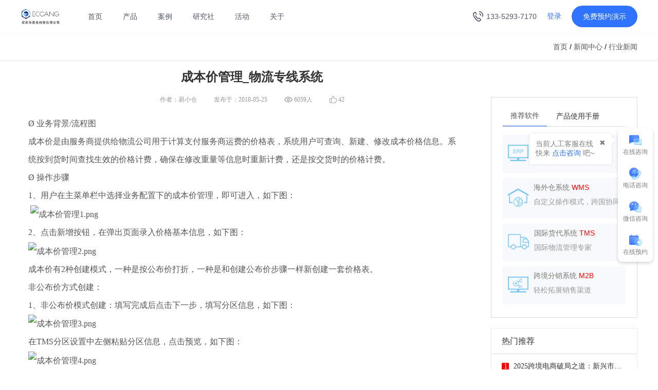

--- FILE ---
content_type: text/html
request_url: https://www.eccang.com/manual_detail/106.html
body_size: 89367
content:
<head>
<meta name='ir-site-verification-token' value='1585196710' />
<meta charset="UTF-8">
<meta http-equiv="X-UA-Compatible" content="IE=edge,chrome=1">
<meta content="width=device-width,initial-scale=1.0,maximum-scale=1.0,user-scalable=no" name="viewport">
<meta name="format-detection" content="telephone=no">
<meta name="sogou_site_verification" content="hR0jxfn9uZ"/>
<!--<meta name="360-site-verification" content="da989f609c624d1ff85be1784e857819" /> -->
<meta name="360-site-verification" content="32d4dd09b39c6f113610b2ee32dd0248" />
<!--<meta name="baidu-site-verification" content="AXLR65C6Lb" />-->
<meta name="google-site-verification" content="rl0OLc4Nu6o3ZNglxsy_dwCQnzJIxtMogFiZkjfAPT0" />
<meta name="msvalidate.01" content="46C6551348445F494D1A93F921BF7543" />

<title>成本价管理_物流专线系统-深圳市易仓科技有限公司</title><meta name="keywords" content="易仓官网" >
<meta name="description" content="易仓官网" ><link rel="canonical" href="https://www.eccang.com/manual.html" />
<link rel="stylesheet" href="/assets/font-awesome/css/font-awesome.min.css" />
<link rel="stylesheet" href="/assets/bootstrap/css/bootstrap.min.css" />
<link rel="stylesheet" href="/assets/swiper/dist/css/swiper.min.css" />
<link rel="stylesheet" href="/backend/layui2.2.6/assets/css/layui.css" />
<link rel="stylesheet" href="/assets/animate.css" />
<link rel="stylesheet" href="/css/home.css" />
<link rel="stylesheet" href="/css/common.css?v=668" />
<link rel="stylesheet" href="/css/pro.css">
<link rel="stylesheet" href="/css/zb-style.css?v=2" />
<link rel="stylesheet" href="/css/about.css?v=3" />
<link rel="stylesheet" href="/css/right.css" />
<link rel="stylesheet" href="/css/area.css" />
<script src="/assets/jquery/jquery.min.js"></script>
<script src="/assets/bootstrap/js/bootstrap.min.js"></script>
<script src="/assets/layer/layer.js"></script>
<script src="/backend/layui2.2.6/assets/layui.js"></script>
<script src="/js/right.js"></script>
<script src="https://cache.kuajingyan.com/static/plugin/layer/layer.js"></script>
<script src="https://img.kuajingyan.com/home/static/plugin/2020-05-20/skin/pick-pcc.js "></script>
<!-- Swiper JS -->
<script src="/assets/swiper/dist/js/swiper.min.js"></script>
<!--<script type="text/javascript" src="/assets/jquery/jquery.mousewheel.min.js"></script>
<script src="/js/home-swiper.js"></script>-->
<script src="/js/common.js?v=6"></script>
<!--[if lte IE 8]>-->
<!--<script src="/assets/ieBetter.js"></script> -->
<!--<![endif]>-->
  <!--  <script type="text/javascript">
        (function(i, s, o, g, r, a, m) {
            i['JingAnalyticsObject'] = r;
            i[r] = i[r] || function() {
                (i[r].q = i[r].q || []).push(arguments)
            };
            a = s.createElement(o),
                m = s.getElementsByTagName(o)[0];
            a.async = 1;
            a.src = g;
            m.parentNode.insertBefore(a, m);
        })(window, document, "script", "https://appcdn.jingsocial.com/js/trak-app-v4.2.1.js", "jingTrack");
        jingTrack({
            appId: "wx6d190e6bad14e6f7",
            category: "JING-7ed0effb0",
            openId: "",
            userId: "",
            componentId: "wx4872c0fc3e02785c",
            stopTracking: true,
            stopTrackingPageView: false,
            stopOauthGetOpenId:false,
            unTrackId: []
        });
    </script>
    <script>
        var _hmt = _hmt || [];
        (function() {
            var hm = document.createElement("script");
            hm.src = "https://hm.baidu.com/hm.js?ea2f29c2eb9c5eae3acad1bf061df915";
            var s = document.getElementsByTagName("script")[0];
            s.parentNode.insertBefore(hm, s);
        })();
    </script>-->

   <script>
        var _hmt = _hmt || [];
        (function() {
            var hm = document.createElement("script");
            hm.src = "https://hm.baidu.com/hm.js?f43566f0fbfc7bdef867292bcb34e4c2";
            var s = document.getElementsByTagName("script")[0];
            s.parentNode.insertBefore(hm, s);
        })();
    </script>

    <!-- Google tag (gtag.js) -->
    <script async src="https://www.googletagmanager.com/gtag/js?id=G-Y3GXD5BERN"></script>
    <script>
        window.dataLayer = window.dataLayer || [];
        function gtag(){dataLayer.push(arguments);}
        gtag('js', new Date());

        gtag('config', 'G-Y3GXD5BERN');
    </script>
    <script charset="UTF-8" id="LA_COLLECT" src="//sdk.51.la/js-sdk-pro.min.js"></script>
    <script>LA.init({id: "JiRsATqOiCJskDjz",ck: "JiRsATqOiCJskDjz"})</script>

</head>
<body>

	<div class="quick_links_wrap" style="display:none;">
		<div class="quick_links_panel">
			<div id="quick_links" class="quick_links">
				<a href="#top" class="return_top"><i class="top"></i><span>返回顶部</span></a>
				<a href="/appointment.html" class="my_qlinks" id="ce_free_banner">
					<i class="setting"></i><span>预约演示</span>
				</a>
				<a href="/contact.html" class="ico_lx" id="ce_links_banner">
					<i class="lx"></i><span>电话咨询</span>
				</a>
				<div class="ico_zx">
					<i class="qa"></i><span>在线咨询</span>
					<p>
						<a href="http://wpa.qq.com/msgrd?v=3&uin=3388134103&site=qq&menu=yes" target="_blank" id="ce_zixun_qian">业务咨询</a>
						<a href="http://wpa.qq.com/msgrd?v=3&uin=2565676002&site=qq&menu=yes" target="_blank" id="ce_zixun_hou">售后服务</a>
					</p>
				</div>
			</div>
			<div class="quick_toggle">
				<a href="javascript:;" class="toggle" title="展开/收起">×</a>
			</div>
		</div>
	</div>
	<div id="quick_links_pop" class="quick_links_pop hide"></div>
	<div class="mobile_gotop" style="display: none;">
        <img src="/img/thisgotop.png">
    </div>

	<div class="headerbox animated">
    <div class="header">
        <ul class="navbox_menu" style="height: 100%;">
            <li class="logo_">
                <a target="_blank" href="/" title="深圳市易仓科技有限公司">
                    <img src="https://ec-img.eccang.com/www/eccang/img/2021/09/14/ec_1631622885.jpeg" alt="深圳市易仓科技有限公司"  title="深圳市易仓科技有限公司">
                </a>
            </li>
            <li class="navbox_yanshi_">
                <a target="_blank" href="/appointment.html" rel="nofollow" title="报价获取"><img src="https://ec-img.eccang.com/www/eccang/img/2021/05/24/ec_1621831354.png"></a>
            </li>
            <li class="menu">
                <img src="https://www.eccang.com/img/home/menu.png?v=1">
            </li>
        </ul>
        <div class="header_navbox_menu">
            <div id="logo" class="header_compay_logo" >
                <a href="https://www.eccang.com"  title="深圳市易仓科技有限公司">
                    <img src="https://ec-img.eccang.com/www/eccang/img/2021/12/24/ec_1640335427.png" alt="深圳市易仓科技有限公司" class="logo-img">
                </a>
            </div>
            <ul class="navbox">
                <li><a href="https://www.eccang.com" herder_t_nav="home" title="深圳市易仓科技有限公司">首页</a></li>
                <li><a href="javascript:;" herder_t_nav="product">产品</a></li>
              <!--  <li><a href="/dptddgl.html" herder_t_nav="price">价格</a></li> -->
                <li>
                    <a href="/anli.html" herder_t_nav="anli">案例</a>
                    <!--  <ul class="items_dropdown_list" id="herder_anli" herder_t_nav="anli">
                        <li><a target="_blank" href="/customer_said.html">亿级卖家俱乐部</a></li>-->
                        <!--<li><a target="_blank" href="https://www.eccang.com/anli/type_erp">跨境电商ERP</a></li>
                        <li><a target="_blank" href="https://www.eccang.com/anli/type_wms">海外仓WMS</a></li>
                        <li><a target="_blank" href="https://www.eccang.com/anli/type_tms">国际货代TMS</a></li>
                        <li><a target="_blank" href="https://www.eccang.com/anli/type_m2b">分销系统M2B</a></li>
                        <li><a target="_blank" href="https://www.eccang.com/anli/type_bbc">保税仓BBC</a></li>
                        <li><a target="_blank" href="https://www.eccang.com/anli/type_hardware">智能硬件</a></li>
                    </ul>-->
                </li>
                <li><a href="/news.html" herder_t_nav="study">研究社</a></li>
                <li>
                    <a href="/industry_activity.html" herder_t_nav="activity">活动</a>
                    <ul class="items_dropdown_list" id="herder_activity" herder_t_nav="activity">
                        <li><a target="_blank" href="/activity.html">海外仓两会</a></li>
                        <li><a target="_blank" href="/geeks_meeting">极客系列</a></li>
                    </ul>
                </li>
                <li><a href="/about.html" herder_t_nav="about">关于</a></li>
            </ul>

            <div class="header_right_btn_box">
                <div class="header-tel-box"><img class="tel-icon-box" src="https://ec-img.eccang.com/www/eccang/img/2023/03/13/eccang_1678686627.svg" alt="tel-icon">133-5293-7170</div>
                <div class="login_btn">
                    <div class="not_login">
                        <a href="javascript:void(0)" rel="nofollow"  class="a_login" ><span class="login_btn_user">登录</span></a>
                        <!--
                        <span class="ml5 mr5 shuxian_line">/</span>
                        <a  href="javascript:void(0)" rel="nofollow"  class="a_register" ><span class="register_btn_user">注册</span></a>
                        -->
                    </div>
                    <div class="alreday_login" style="display: none;position: relative">
                        <img class="mr5 user_thumb" style="margin-top: -2px;" src="https://ec-img.eccang.com/www/eccang/img/2021/04/25/ec_1619333826.png" title="1595830405734746.png" alt="人 (6).png"/>
                        <span class="login_btn_user dropdown-toggle" data-hover="dropdown" data-toggle="dropdown">登录</span>
                        <div class="dropdown-menu dropdown_menu_jzc">
                            <div class="user_center_div">
                                <img src="https://img.kuajingyan.com/home/2020-07-30/b6a1fe7a83eaad26.png"/>
                                用户中心
                            </div>
                            <div class="user_logout_div">
                                <img src="https://img.kuajingyan.com/home/2020-08-04/f64159f8817cb57a.png"/>
                                退出系统
                            </div>
                        </div>
                    </div>
                </div>
                <div id="yuyue" class="appointment_demonstration">
                    <a target="_blank" rel="nofollow" class="nav_text" href="/appointment.html"><i class="fa fa-desktop"></i>
                        免费预约演示</a>
                </div>
            </div>
            <div class="navigation-down-box">
                <div id="herder_product" class="product_dropdown" herder_t_nav="product">
                    <ul>
                        <li>
                            <h4>ERP系列</h4>
                            <a target="_blank" href="/erp.html">
                                <div class="icon-box"><img alt="多平台ERP" src="https://ec-img.eccang.com/www/eccang/img/2022/09/27/eccang_1664259910.png"></div>
                                <div class="content-box">
                                    <div class="title-box">多平台ERP</div>
                                    <div class="desc-box">专注亚马逊+多平台布局卖家</div>
                                </div>
                            </a>
                            <a target="_blank" href="/fbaerp.html">
                                <div class="icon-box"><img alt="亚马逊ERP" src="https://ec-img.eccang.com/www/eccang/img/2022/09/27/eccang_1664259744.png"></div>
                                <div class="content-box">
                                    <div class="title-box">亚马逊ERP</div>
                                    <div class="desc-box">亚马逊卖家专用</div>
                                </div>
                            </a>
                            <a target="_blank" href="/qihang.html">
                                <div class="icon-box"><img alt="美客多ERP" src="https://ec-img.eccang.com/www/eccang/img/2022/09/27/eccang_1664260219.png"></div>
                                <div class="content-box">
                                    <div class="title-box">SellerWell启航</div>
                                    <div class="desc-box">免费跨境电商ERP</div>
                                </div>
                            </a>
                        </li>
                        <li>
                            <h4>仓储物流</h4>
                            <a target="_blank" href="/tms.html">
                                <div class="icon-box"><img alt="国际货代系统TMS" src="https://ec-img.eccang.com/www/eccang/img/2022/09/27/eccang_1664259958.png"></div>
                                <div class="content-box">
                                    <div class="title-box">国际货代系统TMS</div>
                                    <div class="desc-box">综合型跨境物流系统</div>
                                </div>
                            </a>
                            <a target="_blank" rel="nofollow" href="https://www.ectmswms.com/">
                                <div class="icon-box"><img alt="海外仓系统WMS" src="https://ec-img.eccang.com/www/eccang/img/2022/09/27/eccang_1664259962.png"></div>
                                <div class="content-box">
                                    <div class="title-box">海外仓系统WMS</div>
                                    <div class="desc-box">海外仓的信赖之选</div>
                                </div>
                            </a>
                            <a target="_blank" rel="nofollow" href="https://www.ectmswms.com/solution_saas.html">
                                <div class="icon-box"><img alt="东南亚海外仓" src="https://ec-img.eccang.com/www/eccang/img/2022/09/27/eccang_1664260003.png"></div>
                                <div class="content-box">
                                    <div class="title-box">东南亚海外仓</div>
                                    <div class="desc-box">专为东南亚第三方海外仓打造</div>
                                </div>
                            </a>
                        </li>
                        <li>
                            <h4>其他产品</h4>
                            <a target="_blank" rel="nofollow" href="https://www.selmuch.com/">
                                <div class="icon-box"><img alt="亿数通" src="https://ec-img.eccang.com/www/eccang/img/2022/09/27/eccang_1664260052.png"></div>
                                <div class="content-box">
                                    <div class="title-box">亿数通</div>
                                    <div class="desc-box">亚马逊广告运营工具</div>
                                </div>
                            </a>
                            <a class="a-herder-dptddgl-box" target="_blank" href="/dptddgl.html">
                                <div class="title-box">跨境电商ERP能帮你解决什么 →</div>
                            </a>
                        </li>
                    </ul>
                </div>
                <div id="herder_study" class="resource_dropdown" herder_t_nav="study">
                    <ul>
                        <li>
                            <h4>跨境研究社</h4>
                            <div class="content-box">
                                <a target="_blank" href="/report.html">
                                    <div class="icon-box"><img alt="跨境白皮书" src="https://ec-img.eccang.com/www/eccang/img/2022/08/30/eccang_1661840162.png"></div>
                                    <div class="content-box">
                                        <div class="title-box">跨境白皮书</div>
                                        <div class="desc-box">跨境行业白皮书内容解读及免费下载</div>
                                    </div>
                                </a>
                                <a target="_blank" href="/news.html?type=2">
                                    <div class="icon-box"><img alt="跨境干货" src="https://ec-img.eccang.com/www/eccang/img/2022/09/27/eccang_1664260219.png"></div>
                                    <div class="content-box">
                                        <div class="title-box">跨境干货</div>
                                        <div class="desc-box">跨境电商行业干货文章，助你避坑</div>
                                    </div>
                                </a>
                               <!-- <a target="_blank" href="/news/2359">
                                    <div class="icon-box"><img alt="行业洞察" src="https://ec-img.eccang.com/www/eccang/img/2022/09/27/eccang_1664260407.png"></div>
                                    <div class="content-box">
                                        <div class="title-box">行业洞察</div>
                                        <div class="desc-box">跨境电商行业最新风向标</div>
                                    </div>
                                </a> -->
                                <a target="_blank" href="/news.html?type=12">
                                    <div class="icon-box"><img alt="跨境头条" src="https://ec-img.eccang.com/www/eccang/img/2022/09/27/eccang_1664260369.png"></div>
                                    <div class="content-box">
                                        <div class="title-box">跨境头条</div>
                                        <div class="desc-box">你想了解的跨境行业政策新闻前沿阵地</div>
                                    </div>
                                </a>
                                <a target="_blank" href="/geeks_meeting">
                                    <div class="icon-box"><img alt="极客营活动" src="https://ec-img.eccang.com/www/eccang/img/2022/09/27/eccang_1664260423.png"></div>
                                    <div class="content-box">
                                        <div class="title-box">极客营活动</div>
                                        <div class="desc-box">深入前沿卖家互动交流，汇聚线上线下精彩活动</div>
                                    </div>
                                </a>
                            </div>

                        </li>
                        <li class="header-customer-said">
                            <h4>亿卖俱乐部</h4>
                            <div class="customer-said-content-box">
                                                                                                <a target="_blank" href="/customer_say_detail/22">
                                    <div class="customer-said-img"><img alt="上市家居品牌出海：年入近10亿的跨境之路" src="https://ec-img.eccang.com/www/default/img/eccang/2025/12/27/eccang_1766844010.png"></div>
                                    <div class="customer-said-desc">
                                        <div class="title-box">上市家居品牌出海：年入近10亿的跨境之路</div>
                                        <div class="desc-box">ERP客户代表卿总（梦百合电商事业部）</div>
                                    </div>
                                </a>
                                                                <a target="_blank" href="/customer_say_detail/21">
                                    <div class="customer-said-img"><img alt="尾程节省30%、退件零漏洞！20年汽配企业跨境高效管理的秘诀" src="https://ec-img.eccang.com/www/default/img/eccang/2025/12/27/eccang_1766843895.png"></div>
                                    <div class="customer-said-desc">
                                        <div class="title-box">尾程节省30%、退件零漏洞！20年汽配企业跨境高效管理的秘诀</div>
                                        <div class="desc-box">ERP客户代表朱总（宁波天翔电商负责人）</div>
                                    </div>
                                </a>
                                                                
                            </div>
                            <div class="more-box"><a target="_blank" href="/customer_said.html">了解更多<img alt="icon" src="https://ec-img.eccang.com/www/eccang/img/2022/09/27/eccang_1664249388.svg"></a></div>
                        </li>
                    </ul>
                </div>
                <div id="herder_about" class="about_dropdown" herder_t_nav="about">
                    <ul>
                        <li>
                            <h4>关于我们</h4>
                            <div class="content-box">
                                <a target="_blank" href="/about.html">关于易仓</a>
                                <a target="_blank" href="/company_news.html">媒体报道</a>
                                <a target="_blank" href="/contact.html">联系我们</a>
                                <a target="_blank" href="/honor.html">荣誉时刻</a>
                            </div>
                        </li>
                        <li>
                            <h4>2分钟了解易仓ERP</h4>
                            <div class="menu-video">
                                <a href="javascript:void(0)" data-url-bg="https://ec-img.eccang.com/www/eccang/img/2022/01/07/ec_1641544926.jpg" data-id="https://cloudvideo.eccang.com/sv/61071401-17c92ebbda2/61071401-17c92ebbda2.m4v">
                                    <img class="video-img-box" src="https://ec-img.eccang.com/www/eccang/img/2022/01/07/ec_1641544926.jpg">
                                    <img class="icon-play-box" src="https://ec-img.eccang.com/tmswms/eccang/img/2022/06/13/ec_1655090328.svg">
                                </a>
                            </div>
                        </li>
                        <li>
                            <div class="contact-box">
                                <div class="contact-list">
                                    <p class="title">前台电话</p>
                                    <p class="number">0755-85274761</p>
                                </div>
                                <div class="contact-list">
                                    <p class="title">售后服务咨询</p>
                                    <p class="number">400-8199-388<samp>(投诉请转9)</samp></p>
                                </div>
                                <div class="contact-list">
                                    <p class="title">客户建议及合作</p>
                                    <p class="number">ec-mkt@eccang.com</p>
                                </div>

                            </div>
                            <div class="qr-code-box">
                                <div class="qr-code-img">
                                    <div class="qr-img">
                                        <img alt="服务号" src="https://ec-img.eccang.com/www/eccang/img/2021/09/14/ec_1631623957.png">
                                    </div>

                                    <div class="title">服务号</div>
                                </div>
                                <div class="qr-code-img">
                                    <div class="qr-img">
                                        <img alt="微信客服" src="https://ec-img.eccang.com/www/eccang/img/2023/01/10/eccang_1673343344.jpg">
                                    </div>
                                    <div class="title">微信客服</div>
                                </div>
                            </div>
                        </li>
                    </ul>
                </div>
            </div>
        </div>
        <div class="min-navbox min-navbar" id='ec-navbar'>
            <div class="panel panel-default submenu-panel">
                <div class="panel-heading">
                    <h4 class="panel-title">
                        <a href="/">
                            首页
                        </a>
                    </h4>
                </div>
            </div>
            <div class="panel panel-default submenu-panel">
                <div class="panel-heading">
                    <h4 class="panel-title">
                        <a data-toggle="collapse" href="#collapseOne1">
                            产品
                            <i class="fa fa-angle-down"></i>
                        </a>
                    </h4>
                </div>
                <div id="collapseOne1" class="panel-collapse collapse">
                    <div class="panel-body">
                        <div class="list-box">
                            <h4>ERP系列</h4>
                            <div class="content-box">
                                <a target="_blank" href="/erp.html">
                                    <img alt="多平台ERP" src="https://ec-img.eccang.com/www/eccang/img/2022/09/27/eccang_1664259910.png">多平台ERP
                                </a>
                                <a target="_blank" href="/fbaerp.html">
                                    <img alt="亚马逊ERP" src="https://ec-img.eccang.com/www/eccang/img/2022/09/27/eccang_1664259744.png">亚马逊ERP
                                </a>
                            </div>
                        </div>
                        <div class="list-box">
                            <h4>仓储物流</h4>
                            <div class="content-box">
                                <a target="_blank" href="/tms.html">
                                    <img alt="国际货代系统TMS" src="https://ec-img.eccang.com/www/eccang/img/2022/09/27/eccang_1664259958.png">国际货代系统TMS
                                </a>
                                <a target="_blank" rel="nofollow" href="https://www.ectmswms.com/solution_saas.html">
                                    <img alt="东南亚海外仓" src="https://ec-img.eccang.com/www/eccang/img/2022/09/27/eccang_1664260003.png">东南亚海外仓

                                </a>
                                <a target="_blank" href="/wms.html">
                                    <img alt="海外仓系统WMS" src="https://ec-img.eccang.com/www/eccang/img/2022/09/27/eccang_1664259962.png">海外仓系统WMS
                                </a>
                            </div>
                        </div>
                        <div class="list-box">
                            <h4>AMZ广告</h4>
                            <div class="content-box">
                                <a target="_blank" rel="nofollow" href="https://www.selmuch.com/">
                                    <img alt="亿数通" src="https://ec-img.eccang.com/www/eccang/img/2022/09/27/eccang_1664260052.png">亿数通
                                </a>
                            </div>
                        </div>
                    </div>
                </div>
            </div>
            <div class="panel panel-default submenu-panel">
                <div class="panel-heading">
                    <h4 class="panel-title">
                        <a data-toggle="collapse"  href="#collapseTwo1">
                            核心价值<i class="fa fa-angle-down"></i>
                        </a>
                    </h4>
                </div>
                <div id="collapseTwo1" class="panel-collapse collapse">
                    <div class="panel-body">
                        <div class="list-box">
                            <h4></h4>
                            <div class="content-box">
                                <a target="_blank" href="/dptddgl.html">
                                    多平台订单处理
                                </a>
                                <a target="_blank" href="/dhwcgl.html">
                                    多海外仓管理
                                </a>
                                <a target="_blank" href="/bhbx.html">
                                    备货避险
                                </a>
                                <a target="_blank" href="/cwjq.html">
                                    财务精确
                                </a>
                                <a target="_blank" href="/yytx.html">
                                    运营提效
                                </a>
                                <a target="_blank" href="/tcjb.html">
                                    头程降本
                                </a>
                            </div>
                        </div>
                    </div>
                 </div>
            </div>
            <div class="panel panel-default submenu-panel">
                <div class="panel-heading">
                    <h4 class="panel-title">
                        <a href="/anli.html">案例</a>
                    </h4>
                </div>
            </div>
            <div class="panel panel-default submenu-panel">
                <div class="panel-heading">
                    <h4 class="panel-title">
                        <a data-toggle="collapse"  href="#collapseFour1">
                            研究社<i class="fa fa-angle-down"></i>
                        </a>
                    </h4>
                </div>
                <div id="collapseFour1" class="panel-collapse collapse">
                    <div class="panel-body">
                        <div class="list-box">
                            <h4></h4>
                            <div class="content-box">
                                <a target="_blank" href="/report.html">
                                    <img alt="跨境白皮书" src="https://ec-img.eccang.com/www/eccang/img/2022/08/30/eccang_1661840162.png">跨境白皮书
                                </a>
                                <a target="_blank" href="/news.html?type=2">
                                    <img alt="跨境干货" src="https://ec-img.eccang.com/www/eccang/img/2022/09/27/eccang_1664260219.png">跨境干货
                                </a>
                                <a target="_blank" href="/news.html?type=12">
                                    <img alt="跨境头条" src="https://ec-img.eccang.com/www/eccang/img/2022/09/27/eccang_1664260369.png">跨境头条
                                </a>
                                <a target="_blank" href="/geeks_meeting">
                                    <img alt="极客营活动" src="https://ec-img.eccang.com/www/eccang/img/2022/09/27/eccang_1664260423.png">极客营活动
                                </a>
                            </div>
                        </div>
                        <div class="list-box">
                            <h4>亿卖俱乐部<a href="/customer_said.html">了解更多<img alt="icon" src="https://ec-img.eccang.com/www/eccang/img/2022/09/27/eccang_1664249388.svg"></h4>
                            <div class="customer-say-box">
                                                                                                <a target="_blank" href="/customer_say_detail/22">
                                    <div class="customer-said-img"><img alt="上市家居品牌出海：年入近10亿的跨境之路" src="https://ec-img.eccang.com/www/default/img/eccang/2025/12/27/eccang_1766844010.png"></div>
                                    <div class="customer-said-desc">
                                        <div class="title-box">上市家居品牌出海：年入近10亿的跨境之路</div>
                                        <div class="desc-box">ERP客户代表卿总（梦百合电商事业部）</div>
                                    </div>
                                </a>
                                                                <a target="_blank" href="/customer_say_detail/21">
                                    <div class="customer-said-img"><img alt="尾程节省30%、退件零漏洞！20年汽配企业跨境高效管理的秘诀" src="https://ec-img.eccang.com/www/default/img/eccang/2025/12/27/eccang_1766843895.png"></div>
                                    <div class="customer-said-desc">
                                        <div class="title-box">尾程节省30%、退件零漏洞！20年汽配企业跨境高效管理的秘诀</div>
                                        <div class="desc-box">ERP客户代表朱总（宁波天翔电商负责人）</div>
                                    </div>
                                </a>
                                                                                            </div>
                        </div>
                        <div class="list-box">
                            <h4>AMZ广告</h4>
                            <div class="content-box">
                                <a target="_blank" rel="nofollow" href="https://www.selmuch.com/">
                                    <img alt="亿数通" src="https://ec-img.eccang.com/www/eccang/img/2022/09/27/eccang_1664260052.png">亿数通
                                </a>
                            </div>
                        </div>
                    </div>
                </div>
            </div>
            <div class="panel panel-default submenu-panel">
                <div class="panel-heading">
                    <h4 class="panel-title">
                        <a data-toggle="collapse"  href="#collapseFive1">
                            活动<i class="fa fa-angle-down"></i>
                        </a>
                    </h4>
                </div>
                <div id="collapseFive1" class="panel-collapse collapse">
                    <div class="panel-body">
                        <div class="list-box">
                            <h4></h4>
                            <div class="content-box">
                                <a target="_blank" href="/activity.html">
                                    海外仓两会
                                </a>
                                <a target="_blank" href="/geeks_meeting">
                                    极客系列
                                </a>
                            </div>
                        </div>


                    </div>
                </div>
            </div>
            <div class="panel panel-default submenu-panel">
                <div class="panel-heading">
                    <h4 class="panel-title">
                        <a data-toggle="collapse"  href="#collapseSix1">
                            关于<i class="fa fa-angle-down"></i>
                        </a>
                    </h4>
                </div>
                <div id="collapseSix1" class="panel-collapse collapse">
                    <div class="panel-body">
                        <div class="list-box">
                            <h4></h4>
                            <div class="content-box">
                                <a target="_blank" href="/about.html">关于易仓</a>
                                <a target="_blank" href="/company_news.html">媒体报道</a>
                                <a target="_blank" href="/contact.html">联系我们</a>
                                <a target="_blank" href="/honor.html">荣誉时刻</a>
                            </div>
                        </div>
                        <div class="list-box">
                            <h4>2分钟了解易仓ERP</h4>
                            <div class="menu-video">
                                <a href="javascript:void(0)" data-url-bg="https://ec-img.eccang.com/www/eccang/img/2022/01/07/ec_1641544926.jpg" data-id="https://cloudvideo.eccang.com/sv/61071401-17c92ebbda2/61071401-17c92ebbda2.m4v">
                                    <img class="video-img-box" src="https://ec-img.eccang.com/www/eccang/img/2022/01/07/ec_1641544926.jpg">
                                    <img class="icon-play-box" src="https://ec-img.eccang.com/tmswms/eccang/img/2022/06/13/ec_1655090328.svg">
                                </a>
                            </div>
                        </div>
                    </div>
                </div>
            </div>
        </div>
    </div>
</div>
<div class="headerbox-padding-top"></div>
<style>
    #newBridge .icon-right-center {
        right: 20px;
        top: 58%;
        left: auto;
        bottom: auto;
        margin: -25px 0 0 0;
    }
    .login_btn_skin{
        width:360px;
        height: 175px;
    }
    .logout_span{
        color:#2468F2;
    }
    .logout_div_jzc{
        font-size: 16px;
    }

    .login_btn_skin .layui-layer-btn0{
        width:64px;
        height:32px;
        background:rgba(255,255,255,1);
        border:1px solid rgba(217,217,217,1);
        border-radius:2px;
        color:#999999;
        letter-spacing:2px;
    }

    .login_btn_skin .layui-layer-btn1{
        width:64px;
        height:32px;
        background:rgba(36,104,242,1);
        border-radius:2px;
        color:#fff;
        letter-spacing:2px;
    }

    .shadow_img{
        height: 16px;
        position: relative;
        top: -1px;
        left: 1px;
    }
    .user_center_div img,.user_logout_div img{
        position: relative;
        top:-1px;
        right: 3px;
    }
    .user_center_div:hover{
        color:#2468F2;
    }
    .user_logout_div:hover{
        color:#2468F2;
    }
    .user_center_div{
        height: 33px;cursor: pointer;
        text-align: center;
        line-height: 33px;
    }
    .user_logout_div{
        height: 33px;
        line-height: 33px;
        cursor: pointer;
        text-align: center;
    }
</style>

<script src="https://img.kuajingyan.com/home/static/plugin/2020-07-31/skin/bootstrap-hover-dropdown.min.js"></script>

<script type="text/javascript">
    $('#yuyue.appointment_demonstration a').click(function(){
        trak.custom_event ('action name', {"label 1":"AAA", "label 2":"BBB"});
    });
    $('.a_login').click(function(){
        var type_url=window.location.pathname;
        window.open('https://home.eccang.com/login?source=eccang&type_url='+type_url+'&unClose=1');
    });
    $('.apiServicePlatform').click(function (){
        var url =$(this).attr('data-url');
        window.open(url);
    });
    $('.a_register').click(function(){
        window.open('https://home.eccang.com/login?register=true&linkId=kskkN0MXOVrt8Vo7pzGXMA%3D%3D&channel=eccang');
    });
    window.addEventListener('message', function (res) {


        const { method, data } = res;

        window[method] && window[method](data)
    });
    function getWindowToken (data) {
        const { token } = data;
        console.log(token)
    }


    window.addEventListener('message',function(e){
        var token_jzc = e.data.data.token;
        localStorage.setItem("token", token_jzc);
        var subTab_jzc = e.data.data.subTab;
        var demo_jzc = e.data.data.demo;
        localStorage.setItem("subTab", subTab_jzc);
        //去查询登录信息
        token_jzc && subTab_jzc !== undefined && $.ajax({
            url:'/default/index/check-user',
            data:{'token':token_jzc,'subTab':subTab_jzc},
            dataType:'json',
            type:'post',
            success:function (res) {
                if(res.code == 200){
                     window.history.pushState(null, null, '/');
                    $('.not_login').hide();
                    $('.alreday_login').show();
                    $('.alreday_login .login_btn_user').text(res.nickName);
                    transformLogin();
                    if(demo_jzc ==1){
                        commonDemoErp('FLAGSHIP')
                    }else if(demo_jzc ==2){
                        commonDemoErp('RUYI')
                    }

                    $('.alreday_login .shuxian_line').hide();

                    $('.user_center_div').click(function(){
                        window.location.href=res.url;
                    })
                }
            }
        })

    });

    $('.alreday_login').hover(function(){
        $('.dropdown_menu_jzc').show();
    },function(){
        $('.dropdown_menu_jzc').hide();
    });

    $('.user_center_div').hover(function(){
        $('.user_center_div').find('img').attr('src','https://img.kuajingyan.com/home/2020-08-03/2bd8779f3c466ca7.png').css({'color':'#2468F2'});
    },function(){
        $('.user_center_div').find('img').attr('src','https://img.kuajingyan.com/home/2020-07-30/b6a1fe7a83eaad26.png');
    });

    $('.user_logout_div').hover(function(){
        $('.user_logout_div').find('img').attr('src','https://img.kuajingyan.com/home/2020-08-04/21d4059bf2c234b2.png').css({'color':'#2468F2'});
    },function(){
        $('.user_logout_div').find('img').attr('src','https://img.kuajingyan.com/home/2020-08-04/f64159f8817cb57a.png');
    });


    //获取当前页面的密钥
    token = getQueryString('token');
    subTab = getQueryString('subTab');
    typeVideo = getQueryString('type');
    if(typeVideo =='video'){
        window.location.href='/college.html'
    };

    if(token){
        var url = window.location.href;

        if (url.indexOf("?") != -1) {
            url = url.replace(/(\?|#)[^'"]*/, '');

            window.history.pushState({ }, 0, url);

        }

        // 存储
        localStorage.setItem("token", token);
        // 存储
        localStorage.setItem("subTab", subTab);
        // window.location.href='/';
    }
    var get_token = localStorage.getItem("token");
    if(get_token){
        var sub_tab = localStorage.getItem("subTab");
        //去查询登录信息
        $.ajax({
            url:'/default/index/check-user',
            data:{'token':get_token,'subTab':sub_tab},
            dataType:'json',
            type:'post',
            success:function (res) {
                if(res.code == 200){
                    $('.not_login').hide();
                    $('.alreday_login').show();
                    $('.alreday_login .login_btn_user').text(res.nickName);
                    $('.alreday_login .shuxian_line').hide();
                    transformLogin();
                    commonDemoErp(' ');
                    $(document).on('click','.user_center_div',function(){
                        window.open(res.url);
                    })
                }
            }
        });

        $(document).on('click','.user_logout_div',function(){
            //询问框
            layer.confirm('<div class="mt10 font16"><img class="shadow_img" src="https://img.kuajingyan.com/home/2020-07-30/b1a35c5c8824cb7e.png"> 退出确认</div><div class="logout_div_jzc mt5 mb15 font14">确认<span class="logout_span">退出登录</span>吗？</div>', {
                btn: ['取消','确定'], //按钮
                skin : "login_btn_skin",
                title: false,
                closeBtn :0,
            }, function(){
                layer.closeAll();
            }, function(){
                $.ajax({
                    url:'/default/index/logout-user',
                    data:{'token':get_token},
                    dataType:'json',
                    type:'post',
                    success:function (res) {
                        if(res.code==200){
                            localStorage.removeItem("token");
                            localStorage.removeItem("sub_tab_jzc");
                            localStorage.removeItem("subTab");
                            $('.not_login').show();
                            $('.alreday_login').hide();
                            $('.apiServicePlatform').attr('data-url','https://open.eccang.com');
                            layer.msg(res.message, {
                                time: 1000
                            }, function(){
                                window.location.href = '/';
                            });
                            return false;
                        }else{
                            layer.msg(res.message, {
                                time: 1000
                            })
                            return false;
                        }
                    }
                })

            });

        });
    }
    //开发平台登录接口
    function transformLogin(){
        $.ajax({
            url:'/default/index/transform-login',
            data:"",
            dataType:'json',
            type:'post',
            success:function (res) {
                if(res.code == 200){
                    $('.apiServicePlatform').attr('data-url','https://open.eccang.com/#/loading?token='+res.data)
                }else{
                    $('.apiServicePlatform').attr('data-url','https://open.eccang.com')
                }
            }
        })
    }
</script>
	<link rel="stylesheet" href="/css/cross-college.css">
<link rel="stylesheet" href="/css/manual_detail.css?v=1769396039">
<div class="top_div_banner"></div>

<div class="about_nav case  ">
    <div class="about_navigation tabs-box">
        <ul class="pull-left">
            <!--<li class="active pro-case" data-item="all">
                <a href="/college.html">企业新闻</a>
            </li>

            <li class="active pro-case" data-item="all">
                <a href="/college.html">行业新闻</a>
            </li>

            <li class="active pro-case" data-item="all">
                <a href="/bbgx.html">版本更新</a>
            </li>-->
        </ul>

        <ul class="pull-right">
            <li class="active pro-case" data-item="all">
                <a href="/">首页</a> /
                <a href="/news.html">新闻中心</a> /
                <a href="/industry.html">行业新闻</a>
            </li>
        </ul>


    </div>
</div>

<div class="clearfix"></div>
<div class="news_detail_box">
    <div class="col-md-9 col-xs-12 col-sm-12">
        <div class="news_detail_left_title">成本价管理_物流专线系统</div>
        <div class="news_detail_left_introduction">
            <span class="introduction_author">作者：易小仓</span>
            <span class="introduction_time span_left">发布于：2018-05-25</span>
            <span class="introduction_view span_left"><img style="margin-top: -3px;" src="http://img.kuajingyan.com/home/2020-07-21/4839e3ce9ae548a6.png"  /> 6059人</span>
            <span class="introduction_thumbs_up span_left" onclick="like(106)"><img style="margin-top: -3px;" src="http://img.kuajingyan.com/home/2020-07-21/63e5bc69087bb4ab.png" />  42</span>
        </div>
        <div class="news_detail_left_content">
            <p><span style="font-size: 16px;">Ø&nbsp;业务背景/流程图</span></p><p><span style="font-size: 16px;">成本价是由服务商提供给物流公司用于计算支付服务商运费的价格表，系统用户可查询、新建、修改成本价格信息。系统按到货时间查找生效的价格计费，确保在修改重量等信息时重新计费，还是按交货时的价格计费。</span></p><p><span style="font-size: 16px;">Ø&nbsp;操作步骤</span></p><p><span style="font-size: 16px;">1、用户在主菜单栏中选择业务配置下的成本价管理，即可进入，如下图：</span></p><p><span style="font-size: 16px;">&nbsp;</span><img src="https://bbs.eccang.com/ueditor/php/upload/image/20180525/1527241150814847.png" title="1527241150814847.png" alt="成本价管理1.png"/></p><p><span style="font-size: 16px;">2、点击新增按钮，在弹出页面录入价格基本信息，如下图：</span></p><p><img src="https://bbs.eccang.com/ueditor/php/upload/image/20180525/1527241158709187.png" title="1527241158709187.png" alt="成本价管理2.png"/><span style="font-size: 16px;">&nbsp;</span></p><p><span style="font-size: 16px;">成本价有2种创建模式，一种是按公布价打折，一种是和创建公布价步骤一样新创建一套价格表。</span></p><p><span style="font-size: 16px;">非公布价方式创建：</span></p><p><span style="font-size: 16px;">1、非公布价模式创建：填写完成后点击下一步，填写分区信息，如下图：</span></p><p><img src="https://bbs.eccang.com/ueditor/php/upload/image/20180525/1527241169800074.png" title="1527241169800074.png" alt="成本价管理3.png"/><span style="font-size: 16px;">&nbsp;</span></p><p><span style="font-size: 16px;">在TMS分区设置中左侧粘贴分区信息，点击预览，如下图：</span></p><p><img src="https://bbs.eccang.com/ueditor/php/upload/image/20180525/1527241175751625.png" title="1527241175751625.png" alt="成本价管理4.png"/><span style="font-size: 16px;">&nbsp;</span></p><p><span style="font-size: 16px;">如出现红色则为系统无法匹配到国家，需要手工选择，点击红色国家名在弹出框中选择；</span></p><p><span style="font-size: 16px;">如出现橙色则为不完全匹配；</span></p><p><span style="font-size: 16px;">2、点击下一步进入重量段设置，如下图：</span></p><p><img src="https://bbs.eccang.com/ueditor/php/upload/image/20180525/1527241182605957.png" title="1527241182605957.png" alt="成本价管理5.png"/><span style="font-size: 16px;">&nbsp;</span></p><p><span style="font-size: 16px;">操作步骤类似分区设置；</span></p><p><span style="font-size: 16px;">3、点击下一步进入价格表设置页面，如下图：</span></p><p><img src="https://bbs.eccang.com/ueditor/php/upload/image/20180525/1527241188241573.png" title="1527241188241573.png" alt="成本价管理6.png"/><span style="font-size: 16px;">&nbsp;</span></p><p><span style="font-size: 16px;">点击表格第一格，将EXCEL中数据粘贴到系统中，然后保存，完成价格设置；</span></p><p><span style="font-size: 16px;">4、在查询页面，选择刚导入的价格表，点击启用后生效；</span></p><p><br/></p>
        </div>
        <div class="news_detail_left_content_prev">
                            <a href="/manual_detail/104.html">
                    【上一篇】公布价管理4-5步设置步骤_国际物流货代系统
                </a>
                    </div>
        <div class="news_detail_left_content_next">
                        <a href="/manual_detail/107.html">
                【下一篇】公布价方式与成本杂费价设置_国际快递软件
            </a>
                    </div>
        <div class="news_detail_left_content_line"></div>
        <div class="news_detail_left_related_articles">相关文章</div>
        <div class="related_articles_box">
                        <div class="col-md-6 col-xs-12 col-sm-12 related_articles_list">
                <span class="dot"></span>
                <a href="https://www.eccang.com/manual_detail/106.html">
                成本价管理_物流专线系统
                </a>
            </div>
                        <div class="col-md-6 col-xs-12 col-sm-12 related_articles_list">
                <span class="dot"></span>
                <a href="https://www.eccang.com/manual_detail/111.html">
                燃油价管理_国际小包快系统手册
                </a>
            </div>
                        <div class="col-md-6 col-xs-12 col-sm-12 related_articles_list">
                <span class="dot"></span>
                <a href="https://www.eccang.com/manual_detail/110.html">
                杂费价管理_国际专线系统手册
                </a>
            </div>
                        <div class="col-md-6 col-xs-12 col-sm-12 related_articles_list">
                <span class="dot"></span>
                <a href="https://www.eccang.com/manual_detail/355.html">
                国际快递系统配置客户销售价格体系
                </a>
            </div>
                        <div class="col-md-6 col-xs-12 col-sm-12 related_articles_list">
                <span class="dot"></span>
                <a href="https://www.eccang.com/manual_detail/109.html">
                销售价格管理_按公布价设置组销售价模式_国际专线系统手册
                </a>
            </div>
                        <div class="col-md-6 col-xs-12 col-sm-12 related_articles_list">
                <span class="dot"></span>
                <a href="https://www.eccang.com/manual_detail/113.html">
                销售产品_国际专线系统手册
                </a>
            </div>
                        <div class="col-md-6 col-xs-12 col-sm-12 related_articles_list">
                <span class="dot"></span>
                <a href="https://www.eccang.com/manual_detail/115.html">
                标签配置_国际专线系统
                </a>
            </div>
                        <div class="col-md-6 col-xs-12 col-sm-12 related_articles_list">
                <span class="dot"></span>
                <a href="https://www.eccang.com/manual_detail/99.html">
                公布价管理1-3步设置步骤_国际物流管理系统软件
                </a>
            </div>
                        <div class="col-md-6 col-xs-12 col-sm-12 related_articles_list">
                <span class="dot"></span>
                <a href="https://www.eccang.com/manual_detail/108.html">
                销售价管理_非公布价设置模式_国际专线系统手册
                </a>
            </div>
                        <div class="col-md-6 col-xs-12 col-sm-12 related_articles_list">
                <span class="dot"></span>
                <a href="https://www.eccang.com/manual_detail/107.html">
                公布价方式与成本杂费价设置_国际快递软件
                </a>
            </div>
                    </div>
    </div>
    <div class="col-md-3  col-xs-12 col-sm-12 hidden-xs hidden-sm">

        <div class="right-item clearfix">


            <ul class="nav nav-tabs" role="tablist">
                <li class="active">
                    <a href="#software" aria-controls="software" data-toggle="tab">推荐软件</a>
                </li>
                <li>
                    <a href="#manual" aria-controls="manual" data-toggle="tab">产品使用手册</a>
                </li>
            </ul>
            <div class="tab-content">

                <div role="tabpanel" class="tab-pane active" id="software">
                    <ul class="item-list new-item clearfix">
                        <li>
                            <a target="_blank" href="https://www.eccang.com/erp.html">
                                <div class="media media-aside">
                                    <div class="media-left">
                                        <img src="http://img.kuajingyan.com/home/2020-07-21/7c39fa61d828a3f0.png" alt="">
                                    </div>
                                    <div class="media-body">
                                        <div>跨境卖家 <b class="red-font">ERP</b></div>
                                        <div class="item-title">帮助卖家管理整套流程</div>
                                    </div>
                                </div>
                            </a>
                        </li>
                        <li>
                            <a target="_blank" href="https://www.eccang.com/wms.html">
                                <div class="media media-aside">
                                    <div class="media-left">
                                        <img src="http://img.kuajingyan.com/home/2020-07-21/db9a4282a8920b57.png" alt="">
                                    </div>
                                    <div class="media-body">
                                        <div>海外仓系统 <b class="red-font">WMS</b></div>
                                        <div class="item-title">自定义操作模式，跨国协同</div>
                                    </div>
                                </div>
                            </a>
                        </li>
                        <li>
                            <a target="_blank" href="https://www.eccang.com/tms.html">
                                <div class="media media-aside">
                                    <div class="media-left">
                                        <img src="http://img.kuajingyan.com/home/2020-07-21/65bbcd27332da191.png" alt="">
                                    </div>
                                    <div class="media-body">
                                        <div>国际货代系统 <b class="red-font">TMS</b></div>
                                        <div class="item-title">国际物流管理专家</div>
                                    </div>
                                </div>
                            </a>
                        </li>
                        <li>
                            <a target="_blank" href="https://www.eccang.com/m2b.html">
                                <div class="media media-aside">
                                    <div class="media-left">
                                        <img src="http://img.kuajingyan.com/home/2020-07-21/e02519363ac74dce.png" alt="">
                                    </div>
                                    <div class="media-body">
                                        <div>跨境分销系统 <b class="red-font">M2B</b></div>
                                        <div class="item-title">轻松拓展销售渠道</div>
                                    </div>
                                </div>
                            </a>
                        </li>
                    </ul>
                </div>
                <div role="tabpanel" class="tab-pane" id="manual">
                    <ul class="item-list clearfix">
                                                <li>
                            <div class="item-title">
                                <a target="_blank" class="font-light" title="跨境电商ERP系统" href="/manual_1.html">
                                    跨境电商ERP系统
                                </a>
                                <a target="_blank" class="font-light pull-right href-btn" href="/manual_1.html">详情</a>
                            </div>
                            <p class="font-gray item-detail">
                                易仓erp是一款高端的跨境电商管理软件，帮助跨境卖家管理店铺产品开发、采购、质检、出入库、订单管理、客服、财务管理、报表分析等一整套流程解决方案，目前有400多家月销百万美金的大卖家在使用。
                            </p>
                        </li>
                                                <li>
                            <div class="item-title">
                                <a target="_blank" class="font-light" title="海外仓储WMS系统" href="/manual_2.html">
                                    海外仓储WMS系统
                                </a>
                                <a target="_blank" class="font-light pull-right href-btn" href="/manual_2.html">详情</a>
                            </div>
                            <p class="font-gray item-detail">
                                易仓WMS是一款专业的海外仓管理软件，帮助海外仓企业高效处理业务，同时帮助海外仓企业搭建仓库、推荐客户、招募代理商，开展代发货、贴换标、中转、维修等服务，目前业内70%以上的第三方海外仓在使用。
                            </p>
                        </li>
                                                <li>
                            <div class="item-title">
                                <a target="_blank" class="font-light" title="国际货代TMS系统" href="/manual_3.html">
                                    国际货代TMS系统
                                </a>
                                <a target="_blank" class="font-light pull-right href-btn" href="/manual_3.html">详情</a>
                            </div>
                            <p class="font-gray item-detail">
                                易仓国际货代TMS系统为第三方跨境物流服务商配备功能强大、性能卓越的包裹处理系统，应用于国际快递、邮件小包、专线（空、海派）包裹处理、FBA头程、COD货到付款及虚拟海外仓等业务。
                            </p>
                        </li>
                                                <li>
                            <div class="item-title">
                                <a target="_blank" class="font-light" title="跨境分销M2B系统" href="/manual_4.html">
                                    跨境分销M2B系统
                                </a>
                                <a target="_blank" class="font-light pull-right href-btn" href="/manual_4.html">详情</a>
                            </div>
                            <p class="font-gray item-detail">
                                易仓跨境分销M2B系统，是一款专业的跨境分销系统，主要针对有志于拓展销售渠道的大卖家及工厂，提供一件代发、供销等多种分销模式，支持国内直发和海外仓发货等多种物流方式，并提供完善的分销功能和分销生态体系。
                            </p>
                        </li>
                                            </ul>
                </div>
            </div>

        </div>



        <div class="popular_recommendation clearfix">
            <div class="recommendation_title">
                热门推荐
            </div>

                        <div class="recommendation_list">
                                <span class="recommendation_num1">1</span>
                
                <a title="2025跨境电商破局之道：新兴市场+AI+社交的黄金组合" href="/news/4345">
                    2025跨境电商破局之道：新兴市场+AI+社交的黄金组合
                </a>
            </div>
                        <div class="recommendation_list">
                                <span class="recommendation_num2">2</span>
                
                <a title="亚马逊2025新政深度解读：FBA费用减免背后，卖家如何守住利润防线？" href="/news/3708">
                    亚马逊2025新政深度解读：FBA费用减免背后，卖家如何守住利润防线？
                </a>
            </div>
                        <div class="recommendation_list">
                                <span class="recommendation_num3">3</span>
                
                <a title="2025年TikTok Shop春促战报出炉！卖家收好这份“爆单+控本”指南" href="/news/3861">
                    2025年TikTok Shop春促战报出炉！卖家收好这份“爆单+控本”指南
                </a>
            </div>
                        <div class="recommendation_list">
                                <span class="recommendation_num4">4</span>
                
                <a title="TEMU跟价机制变了！9折对标亚马逊，卖家如何避免亏本？" href="/news/2877">
                    TEMU跟价机制变了！9折对标亚马逊，卖家如何避免亏本？
                </a>
            </div>
                        <div class="recommendation_list">
                                <span class="recommendation_num4">5</span>
                
                <a title="2025亚马逊优惠券重大调整！低价冲量与高价止损的双轨策略分析" href="/news/3827">
                    2025亚马逊优惠券重大调整！低价冲量与高价止损的双轨策略分析
                </a>
            </div>
                        <div class="recommendation_list">
                                <span class="recommendation_num4">6</span>
                
                <a title="阿里巴巴2025财年营收9963亿，速卖通、阿里国际站增长最猛！" href="/news/4032">
                    阿里巴巴2025财年营收9963亿，速卖通、阿里国际站增长最猛！
                </a>
            </div>
                        <div class="recommendation_list">
                                <span class="recommendation_num4">7</span>
                
                <a title="立即免费使用！SellerWell启航：0成本让跨境生意飞速增长" href="/news/3882">
                    立即免费使用！SellerWell启航：0成本让跨境生意飞速增长
                </a>
            </div>
                        <div class="recommendation_list">
                                <span class="recommendation_num4">8</span>
                
                <a title="跨境卖家必看：亚马逊5月新规汇总" href="/news/3946">
                    跨境卖家必看：亚马逊5月新规汇总
                </a>
            </div>
                        <div class="recommendation_list">
                                <span class="recommendation_num4">9</span>
                
                <a title="确定了！2025年亚马逊Prime会员日7月8-11日举行" href="/news/3997">
                    确定了！2025年亚马逊Prime会员日7月8-11日举行
                </a>
            </div>
                        <div class="recommendation_list">
                                <span class="recommendation_num4">10</span>
                
                <a title="TEMU全托管VS半托管深度解析" href="/news/3291">
                    TEMU全托管VS半托管深度解析
                </a>
            </div>
            


        </div>

    </div>
</div>



<div class="clearfix"></div>



<link href="/backend/plugins/layui/css/layui.css" rel="stylesheet">
<script src="/backend/plugins/layui/layui.js"></script>
<script>
    $(function () {
        $(".headerbox").unbind('mouseover');
        $(".headerbox").unbind('mouseout');

        $('.logo-img').attr('src','https://ec-img.eccang.com/www/eccang/img/2021/09/14/ec_1631622885.jpeg');
        $(".headerbox").mouseover(function() {
            //鼠标滑过去，导航右侧的电话图标变色
            $('.tel_img').attr('src','http://img.kuajingyan.com/uploadImg/home/article/20200321/15847740128314.png');
            $('.logo-img').attr('src','https://ec-img.eccang.com/www/eccang/img/2021/09/14/ec_1631622885.jpeg');
        });

        $(".headerbox").mouseout(function() {
            //鼠标滑过去，导航右侧的电话图标恢复原来的颜色
            $('.tel_img').attr('src','http://img.kuajingyan.com/uploadImg/home/article/20200321/15847740128314.png');
            $('.logo-img').attr('src','https://ec-img.eccang.com/www/eccang/img/2021/09/14/ec_1631622885.jpeg');

        });
    })
    function like(id) {
        $.ajax({
            type: 'POST',
            data: {
                id: id
            },
            dataType: 'json',
            url: '/default/index/manual-like',
            success: function (json) {
                if (json.state == 1) {
                    layer.msg('点赞成功！');
                    $(".like-num").text(json.data);
                } else {
                    alert(json.msg);
                }
            }
        });
    }
</script>
    <!--底部-->
	<div class="layout-main ec-footer">
		
<!-- 右侧悬浮窗 -->
<div class="float_tool_bar hidden-sm hidden-xs">
    <a target="_blank" rel="nofollow" href="https://p.qiao.baidu.com/cps/chat?siteId=11304762&userId=24629801&siteToken=f43566f0fbfc7bdef867292bcb34e4c2&cp=https%3A%2F%2Fwww.eccang.com&cr=sembd-yc01&cw=gaojiyangshi-zixunzujian "
       class="item defaults">
		<span class="over">
			<div class="icon kefu">
				<div class="img kefu-img"></div>
				<div class="">在线咨询</div>
			</div>
             <div class="tips">
                <div class="tips_pop_in">
                    <div class="tips_info"><span>当前人工客服在线快来</span> <span class="tips_ctr service_click">点击咨询</span> <span>吧~</span></div>
                    <div class="tips_close tipsClose"><i class="icon_close_2"></i></div>
                </div>
            </div>
		</span>
    </a>

    <!--<a target="_blank" href="http://wpa.qq.com/msgrd?v=3&uin=3388134103&site=qq&menu=yes" class="item">
		<span class="over">
			<div class="icon qq">
					<div class="img qq-img"></div>
					<div class="txt">QQ咨询</div>
			</div>
		</span>
    </a>-->
    <a href="javascript:void(0);" class="item">
		<span class="over">
			<div class="icon">
					<div class="img phone-img"></div>
					<div class="txt">电话咨询</div>
			</div>
		</span>
        <div class="detail detail-phone">
            <dl>
                <dt class="pull-left"></dt>
                <dd class="font10">
                    售前服务时间 (工作日：9:00 -18:30）
                </dd>

                <!--<dd class="sub-font"><img src="/img/home-icon/call.png" width="21" height="21" alt=""><span class="ec-blue color_333"> 0755-8527 4761 </span></dd>-->
                <dd class="sub-font"><img class="ml15" src="https://ec-img.eccang.com/www/eccang/img/2022/05/19/eccang_1652945911.png" width="15" height="18" alt=""><span class="ec-blue color_333"> 133 5293 7170</span></dd>

            </dl>
        </div>
    </a>
        <a href="javascript:void(0);" class="item">
		<span class="over">
			<div class="icon">
					<div class="img weixin-img"></div>
					<div class="txt">微信咨询</div>
			</div>
		</span>
        <div class="detail detail-weixin">
            <img class="weixin_zixun" src="https://ec-img.eccang.com/www/eccang/img/2023/01/10/eccang_1673343344.jpg" alt="">
            <div class="weixin-txt text-center">
                <p>微信咨询</p>
                <p class="sub-font weixin_zixun_beizhu">(了解产品PDF资料)</p>
            </div>
        </div>
    </a>
        <a target="_blank" href="/appointment.html" class="item">
		<span class="over">
			<div class="icon">
					<div class="img yuyue-img"></div>
					<div class="txt">在线预约</div>
			</div>
		</span>
    </a>
    <a href="javascript:void(0);" class="item go_top" style="display: none;">
		<span class="over">
			<div class="icon">
					<div class="img top-img"></div>
					<div class="txt">回到顶部</div>
			</div>
		</span>
    </a>
</div>

<div class="layout-center ">
    <div class="foot-company-contact-box">
        <div class="company-logo-box">
            <img alt="公司LOGO" src="https://ec-img.eccang.com/www/eccang/img/2022/08/28/eccang_1661679247.png">
        </div>
        <div class="contact-box">

        <!--<img alt="icon" src="https://ec-img.eccang.com/www/eccang/img/2022/08/28/eccang_1661678959.svg">0755-85274761
            <img class="icon-phone" alt="icon" src="https://ec-img.eccang.com/www/eccang/img/2022/08/28/eccang_1661678903.svg">-->产品咨询：13352937170
        </div>
    </div>
    <div class="foot-item">
        <div class="foot-company-description">
            <div class="company-description">
                <a href="https://www.eccang.com">深圳易仓科技</a>是一家跨境行业全生态链软件服务供应商，致力于精研跨境电商ERP、国际物流TMS、海外仓WMS和跨境分销M2B等管理系统。立志成为跨境人最值得信赖的综合服务商。
            </div>
        </div>
        <div class="foot-nav-box">
            <h4>热门产品</h4>
            <ul class="nav-list">
                <li><a href="/erp.html">多平台ERP</a></li>
                <li><a href="/fbaerp.html">亚马逊ERP</a></li>
                <li><a href="/walmarterp.html">沃尔玛ERP</a></li>
                <li><a href="/america.html">美客多ERP</a></li>
                <li><a href="/tiktok.html">TikTokERP</a></li>

                <!--<li><a href="/amazon.html">亚马逊运营管理</a></li>
                 <li><a href="/m2b.html">分销M2B</a></li>
                <li><a target="_blank" rel="nofollow" href="https://bytesku.com">Bytesku</a> </li>
                <li><a target="_blank" rel="nofollow" href="https://www.sellerwell.com">Sellerwell</a></li>
                <li><a target="_blank" rel="nofollow" href="https://xtraffics.com">XTRAFFIC</a></li>
                <li><a target="_blank" rel="nofollow" href="https://www.selmuch.com">亿数通</a></li>
                <li><a href="/walmarterp.html">沃尔玛ERP</a></li>
                <li><a href="/hardware.html">智能硬件</a></li>-->
            </ul>
        </div>
        <div class="foot-nav-box">
            <h4>资源中心</h4>
            <ul class="nav-list">

                <li><a target="_blank" href="/report.html ">跨境白皮书</a></li>
                <li><a  target="_blank" href="/news.html">文章干货</a></li>
              <!--  <li><a target="_blank" href="/industry.html">行业洞察</a></li> -->
                <li><a target="_blank" href="/customer_said.html">卖家俱乐部</a></li>
                <!--<li><a target="_blank" rel="nofollow" href="https://bbs.eccang.com/">易仓社区</a></li>-->
                <li><a target="_blank" rel="nofollow" href="/cooperation.html">商务合作</a></li>

            </ul>
        </div>
        <div class="foot-nav-box">
            <h4>服务与支持</h4>
            <ul class="nav-list">

                <li><a target="_blank" rel="nofollow" href="/manual.html">使用手册</a></li>
               <!-- <li><a target="_blank" rel="nofollow" href="https://home.eccang.com/login?source=eccang&type_url=%2Fsaaserp.html&unClose=1">使用手册</a></li> -->
                <!-- <li><a target="_blank" rel="nofollow" href="https://help.listing.eccang.com/">帮助中心</a></li> -->
                <li><a target="_blank" rel="nofollow" href="/policy.html">隐私政策</a></li>
                <li><a target="_blank" rel="nofollow" href="/agreement.html">用户协议</a></li>
            </ul>
        </div>
        <div class="foot-nav-box">
            <h4>易仓集团</h4>
            <ul class="nav-list">
                <li><a target="_blank" href="/about.html">公司介绍</a></li>
                <li><a target="_blank" rel="nofollow" href="/honor.html">高光时刻</a></li>
                <li><a target="_blank" rel="nofollow" href="/company.html">企业风采</a></li>
                <li><a target="_blank" href="/warehouse_meeting.html">品牌活动</a></li>

                <!--<li><a target="_blank" href="/news.html?type=1">媒体报道</a></li>
                <li><a target="_blank" href="/company_news.html">媒体报道</a></li> -->
                <li><a target="_blank" rel="nofollow" href="/zhaopin.html">加入易仓</a></li>
            </ul>
        </div>
        <div class="foot-nav-box foot-company-contact">
            <h4>关注或联系我们</h4>
            <ul class="nav-list">

                <li>前台电话：0755-85274761</li>
                <li>售后：400-8199-388（投诉请转 9）</li>
                <li>邮箱：ec-mkt@eccang.com</li>
            </ul>
            <div class="qr-code-box">
                <div class="qr-code01">
                    <div class="img-box">
                        <img src="https://ec-img.eccang.com/www/eccang/img/2021/09/14/ec_1631623957.png" alt="易仓官方服务号">
                    </div>
                    <div class="qr-code-title">服务号</div>
                </div>
                <div class="qr-code02">
                    <div class="img-box">
                        <img src="https://ec-img.eccang.com/www/eccang/img/2023/01/10/eccang_1673343344.jpg" alt="易仓官方微信客服">
                    </div>
                    <div class="qr-code-title">微信客服</div>
                </div>
            </div>
        </div>
    </div>
    <div class="footer-mobile-title-box">
        <img src="https://ec-img.eccang.com/www/eccang/img/2021/09/15/ec_1631670903.png">
        <p>跨境行业全生态链软件服务供应商</p>
    </div>
    <div class='min-foot-item'>
        <div class="panel panel-default sub-panel">
            <div class="panel-heading">
                <h4 class="panel-title">
                    <a data-toggle="collapse" data-parent="#accordion1"
                       href="#min-foot-item1">
                        热门产品
                    </a>
                </h4>
            </div>
            <div id="min-foot-item1" class="panel-collapse collapse">
                <div class="panel-body">
                    <div class="submenu-title"><a href="/erp.html">多平台ERP</a></div>
                    <div class="submenu-title"><a href="/fbaerp.html">亚马逊ERP</a></div>
                    <div class="submenu-title"><a href="/walmarterp.html">沃尔玛ERP</a></div>
                    <div class="submenu-title"><a href="/america.html">美客多ERP</a></div>
                    <div class="submenu-title"><a href="/tiktok.html">TikTokERP</a></div>
                    <!--<div class="submenu-title"><a target="_blank" rel="nofollow" href="https://www.selmuch.com">亿数通</a></div>
                     <div class="submenu-title"><a href="/erp.html">跨境卖家ERP</a></div>
                     <div class="submenu-title"><a href="clouderp.html">跨境卖家云ERP</a></div>
                     <div class="submenu-title"><a href="/wms.html">海外仓系统WMS</a></div>
                     <div class="submenu-title"><a href="/dwms.html">海外仓代理DWMS</a></div>
                     <div class="submenu-title"><a href="/cloudwms.html">海外仓云WMS</a></div>
                     <div class="submenu-title"><a href="/m2b.html">跨境分销系统</a></div>
                     <div class="submenu-title"><a href="/tms.html">国际货代系统</a></div>
                      <div class="submenu-title"><a href="/bbc.html">保税仓系统</a></div>
                     <div class="submenu-title"><a href="/bc.html">进口直邮系统</a></div>
                    <div class="submenu-title"><a href="/srm.html">供应商管理SRM</a></div>
                    <div class="submenu-title"><a href="/listing.html">刊登Listing</a></div>
                      <div class="submenu-title"><a href="/twork.html">协同Twork</a></div>-->
                </div>
            </div>
        </div>
        <div class="panel panel-default sub-panel">
            <div class="panel-heading">
                <h4 class="panel-title">
                    <a data-toggle="collapse" data-parent="#accordion1"
                       href="#min-foot-item2">
                        资源中心
                    </a>
                </h4>
            </div>
            <div id="min-foot-item2" class="panel-collapse collapse">
                <div class="panel-body">
                    <div class="submenu-title"><a href="/report.html ">跨境白皮书</a></div>
                    <div class="submenu-title"><a href="/news.html">文章干货</a></div>
                    <div class="submenu-title"><a href="/customer_said.html">卖家俱乐部</a></div>
                    <!-- <div class="submenu-title"><a target="_blank" rel="nofollow" href="https://bbs.eccang.com/">易仓社区</a></div>-->
                    <div class="submenu-title"><a target="_blank" rel="nofollow" href="/cooperation.html">商务合作</a></div>
                </div>
            </div>
        </div>
        <div class="panel panel-default sub-panel">
            <div class="panel-heading">
                <h4 class="panel-title">
                    <a data-toggle="collapse" data-parent="#accordion1"
                       href="#min-foot-item3">
                        服务与支持
                    </a>
                </h4>
            </div>
            <div id="min-foot-item3" class="panel-collapse collapse">
                <div class="panel-body">
                    <div class="submenu-title"><a target="_blank" rel="nofollow" href="/manual.html">使用手册</a></div>
                    <div class="submenu-title"><a target="_blank" rel="nofollow" href="/policy.html">隐私政策</a></div>
                    <div class="submenu-title"><a target="_blank" rel="nofollow" href="/agreement.html">用户协议</a></div>
                </div>
            </div>
        </div>
        <div class="panel panel-default sub-panel">
            <div class="panel-heading">
                <h4 class="panel-title">
                    <a data-toggle="collapse" data-parent="#accordion1"
                       href="#min-foot-item4">
                        易仓集团
                    </a>
                </h4>
            </div>
            <div id="min-foot-item4" class="panel-collapse collapse">
                <div class="panel-body">
                    <div class="submenu-title"><a target="_blank" href="/about.html">公司介绍</a></div>
                    <div class="submenu-title"><a target="_blank" rel="nofollow" href="/honor.html">高光时刻</a></div>
                    <div class="submenu-title"><a target="_blank" rel="nofollow" href="/company.html">企业风采</a></div>
                    <div class="submenu-title"><a target="_blank" href="/warehouse_meeting.html">品牌活动</a></div>
                    <div class="submenu-title"><a target="_blank" href="/news.html?type=1">媒体报道</a></div>
                    <div class="submenu-title"><a target="_blank" rel="nofollow" href="/zhaopin.html">加入易仓</a></div>
                </div>
            </div>
        </div>
        <!-- <div class="panel panel-default sub-panel">
             <div class="panel-heading">
                 <h4 class="panel-title">
                     <a data-toggle="collapse" data-parent="#accordion"
                        href="#min-foot-item2">
                         关于我们
                     </a>
                 </h4>
             </div>
             <div id="min-foot-item2" class="panel-collapse collapse">
                 <div class="panel-body">
                     <div class="submenu-title"><a href="/about.html">关于我们</a></div>
                     <div class="submenu-title"><a href="/develop.html">发展历程</a></div>
                     <div class="submenu-title"><a href="/honor.html">公司荣誉</a></div>
                     <div class="submenu-title"><a href="/company.html">企业风采</a></div>
                     <div class="submenu-title">
                         <a target="_blank" href="https://www.eccang.com/blog">行业分享</a>
                     </div>
                     <div class="submenu-title"><a href="/anli.html">客户案例</a></div>
                   <div class="submenu-title">
                         <a target="_blank" href="http://www.kuajingyan.com">跨境眼</a>
                     </div>
                 </div>
             </div>
         </div> -->



        <!-- <div class='contact-way'>
            <a href="tel:075586537907"><img src="https://ec-img.eccang.com/www/eccang/img/2022/11/18/youth_1668750045.png">0755-85274761</a>
            <a href="tel:13352937170"><img src="https://ec-img.eccang.com/www/eccang/img/2022/11/18/youth_1668750647.png">13352937170</a>
        </div> -->


    </div>
    <div class="col-md-12 copy-right text-center new-copy-right">
        <span>Copyright 2013-2026 ©深圳市易仓科技有限公司.All Rights Reserved</span>
        <span class="copy-num"><a target="_blank" rel="nofollow"  style="color:#4cb4e7;"  href="https://beian.miit.gov.cn">粤ICP备13020851号</a></span>
        <a target="_blank" rel="nofollow" href="http://www.beian.gov.cn/portal/registerSystemInfo?recordcode=44030502005797" style="display:inline-block;text-decoration:none;height:20px;line-height:20px;margin-left: 10px;color:#4cb4e7;"><img src="https://img.kuajingyan.com/home/2020-08-14/d735da77f20574fb.png" style="float:left;margin-right: 5px;"/>粤公网安备 44030502005797号</a>
    </div>
    <div class="newBobileBridge">
        <a href="tel:13352937170">电话咨询</a>
        <a href="/appointment.html" target="_blank">预约演示</a>
        <a target="_blank" rel="nofollow" href="https://p.qiao.baidu.com/cps/chat?siteId=11304762&userId=24629801&siteToken=f43566f0fbfc7bdef867292bcb34e4c2&cp=https%3A%2F%2Fwww.eccang.com&cr=sembd-yc01&cw=gaojiyangshi-zixunzujian">在线咨询</a>
    </div>
</div>
<script>
    $(function () {
        // 当滚动条的位置处于距顶部100像素以下时，跳转链接出现，否则消失
        $(window).scroll(function () {
            if ($(window).scrollTop() > 100) {
                $(".go_top").fadeIn(500);

                $('.float_tool_bar>a:nth-child(4)').css({'border-radius':'0px 0px 0px 0px'})
            } else {

                $(".go_top").fadeOut(500);
                $('.float_tool_bar>a:nth-child(4)').css({'border-radius':'0px 0px 8px 8px'})
            }
        });

        // 当点击跳转链接后，回到页面顶部位置
        $(".go_top").click(function () {
            $('body,html').animate({
                scrollTop: 0
            }, 1000);
            return false;
        });
    })
</script>
<script src="https://res.wx.qq.com/open/js/jweixin-1.2.0.js"></script>
<script>
	var _hmt = _hmt || [];
    var _Title=$('title').html();
    var _Keywords=$('meta[name="keywords"]').attr('content');
    $(function () {
        $(".blogroll").click(function(e){
            $(".blogroll-href").toggle();
            e.stopPropagation();
        })

        // var hm = document.createElement("script");
	    // hm.src = "https://hm.baidu.com/hm.js?f43566f0fbfc7bdef867292bcb34e4c2";
	    // var s = document.getElementsByTagName("script")[0];
	    // s.parentNode.insertBefore(hm, s);
    })

</script>

<script>
(function(){
    var bp = document.createElement('script');
    var curProtocol = window.location.protocol.split(':')[0];
    if (curProtocol === 'https') {
        bp.src = 'https://zz.bdstatic.com/linksubmit/push.js';
    }
    else {
        bp.src = 'http://push.zhanzhang.baidu.com/push.js';
    }
    var s = document.getElementsByTagName("script")[0];
    s.parentNode.insertBefore(bp, s);

    //右侧悬浮窗-在线咨询
    $('.tipsClose').click(function (e){
        e.stopPropagation();
        e.preventDefault();
        $('.tips').hide();
        return false;
    });
})();
wx.config({
    appId:'wx6d190e6bad14e6f7',
    timestamp:1769396039,
    nonceStr:'hjZxzx4goELTL3zy',
    signature:'d2be41f5c24e35b09e924205c716dea38c264a66',
    jsApiList:[
    'onMenuShareTimeline',
    'onMenuShareAppMessage',
    'chooseImage',
    'onMenuShareQQ'
]
});

wx.ready(function () {
    wx.onMenuShareTimeline({

        title:_Title,
        desc:_Keywords,
        link: window.location.href,
        imgUrl: 'https://img.kuajingyan.com/home/2020-11-03/51605fd44fc6929e.png',
        success: function (res) {
        },
        cancel: function (res) {
        },
        fail: function (res) {
            alert(JSON.stringify(res));
        }
    })
    wx.onMenuShareAppMessage({
        title:_Title,
        desc:_Keywords,
        link:window.location.href,
        imgUrl: 'https://img.kuajingyan.com/home/2020-11-03/51605fd44fc6929e.png',
        success: function () {
        },
        cancel: function () {
        }
    });
    wx.onMenuShareQQ({
        title:_Title,
        desc:_Keywords,
        link:window.location.href,
        imgUrl: 'https://img.kuajingyan.com/home/2020-11-03/51605fd44fc6929e.png',
        success: function () {
        },
        cancel: function () {
        }
    });
});
</script>

<div style="display:none">
<script type="text/javascript">var cnzz_protocol = (("https:" == document.location.protocol) ? " https://" : " http://");document.write(unescape("%3Cspan id='cnzz_stat_icon_1265947825'%3E%3C/span%3E%3Cscript src='" + cnzz_protocol + "s22.cnzz.com/stat.php%3Fid%3D1265947825%26show%3Dpic1' type='text/javascript'%3E%3C/script%3E"));</script>
</div>
	</div>

</body>
<script>
(function(){
    var bp = document.createElement('script');
    var curProtocol = window.location.protocol.split(':')[0];
    if (curProtocol === 'https') {
        bp.src = 'https://zz.bdstatic.com/linksubmit/push.js';
    }
    else {
        bp.src = 'http://push.zhanzhang.baidu.com/push.js';
    }
    var s = document.getElementsByTagName("script")[0];
    s.parentNode.insertBefore(bp, s);


})();
</script>
<style>
    #aff-im-root{
        display: none !important;
    }
</style>
</html>


--- FILE ---
content_type: text/html
request_url: https://www.eccang.com/default/index/referrer
body_size: 189
content:
{"data":"https:\/\/www.eccang.com\/manual_detail\/106.html","code":10000}

--- FILE ---
content_type: text/css
request_url: https://www.eccang.com/css/area.css
body_size: 1069
content:
.pick-area{display:inline-block;position:relative;font-size:14px;background:#fff;text-decoration:none;cursor:default}.pick-show{position:relative;padding:0 8px;height:36px;line-height:36px;border:1px solid #dedede;border-radius:3px}.pick-show span{float:left;display:inline-block;max-width:100px;height:24px;line-height:24px;padding:0 3px;margin-top:6px;overflow:hidden;text-overflow:ellipsis;white-space:nowrap;color:#333;cursor:pointer}.pick-show span:hover{color:#fff!important;border-radius:3px}.pick-show span.pressActive{background:#7894d4;color:#fff!important;border-radius:3px}.pick-show em.pick-arrow{position:absolute;top:14px;right:8px;display:block;border:8px solid #999;border-left:8px solid transparent;border-right:8px solid transparent;border-bottom:8px solid transparent}.pick-show i{float:left;display:inline-block;padding:0 3px;color:#333;font-style:normal}.pick-list{display:none;position:absolute;line-height:36px;margin:0;padding:0;background:#fff;z-index:999999999;overflow-y:auto;overflow-x:hidden;border:1px solid #dedede;border-top:none}.pick-list li{margin:0;padding-left:8px;list-style:none;color:#888;overflow:hidden;text-overflow:ellipsis;white-space:nowrap}.pick-list li:hover{color:#fff;font-weight:700}


--- FILE ---
content_type: text/css
request_url: https://www.eccang.com/css/cross-college.css
body_size: 13690
content:
.fr {
    float: right;
}

.case-tabs {
    background: #313744;
    height: 48px;
    line-height: 48px;
}
.second_type_div{
    width: 1200px;height: 50px;margin:0 auto;line-height: 50px;
}
.second_active a{
    font-size: 14px;
    color:#2268F0;
}
.case-tabs .tabs-box {
    max-width: 1240px;
    text-align: left;
}

.case-tabs .tabs-box ul li {
    height: 48px;
    line-height: 48px;
    border-right: none;
    padding: 2px 15px;
}

.case-tabs .tabs-box ul li.active {
    border-bottom: 3px solid #2268F0;
}

.case-tabs .tabs-box ul li > a {
    color: #fff;
}

.case .about_navigation ul li:after {
    content: none;
}

/* case-tabs */
.case-tabs .tabs-box ul li.angle-group {
    display: none;

}

.case-bg.college-bg {
    background: url('/img/cross-college/college-bg.png') no-repeat center;
    height: 470px;
}

.college-bg .banner-box h1 {
    font-size: 36px;
    font-weight: bold;
}

.college-tabs {
    background: #0d74b5;
}

.college-box {
    padding: 30px 0;
    background: #f8f9fb;
}

.all-courses .course-group {
    max-width: 1200px;
    margin: 0 auto;
}

.all-courses .course-group .col {
    padding-left: 5px;
}

.course-group .media {
    background: #fff;
    margin-bottom: 25px;
    border: 1px solid #fff;
    color: #999;
    font-size: 12px;
    height: 168px;
    padding: 4px;
    cursor: pointer;
}

.course-group .media:hover {
    border: 1px solid #e8edf1;
    box-shadow: 0 3px 6px 0 rgba(0, 0, 0, .1);
}

.course-group .media-middle {
    width: 220px;
    height: 160px;
    position: relative;
}

.course-group .media-middle .recom {
    width: 24px;
    height: 24px;
    line-height: 24px;
    text-align: center;
    background: #ff0000;
    color: #fff;
    font-size: 12px;
    position: absolute;
    right: 10px;
    top: 0;
}

.course-group .media-left img {
    width: 100%;
    height: 100%;
}

.course-group .media-body {
    width: 345px;
    padding: 10px 5px;
    position: relative;
}

.course-group .media-heading {
    font-size: 16px;
    color: #333;
    white-space: nowrap;
    overflow: hidden;
    text-overflow: ellipsis;
    width: 345px;
}

.course-group .media.active .media-heading {
    color: #2ca3dc;
}

.course-group .sub-infos {
    margin: 15px 0 10px;
    color: #666;
}

.course-group .sub-infos ul li {
    float: left;
    width: 33%;
    padding: 0 10px;
    border-right: 1px solid rgba(153, 153, 153, .65);
    height: 17px;
}

.course-group .sub-infos ul li:first-child {
    padding-left: 0;
}

.course-group .sub-infos ul li:first-child img {
    border-radius: 50%;
    margin-top: -4px;
}

.course-group .sub-infos ul li:last-child {
    border-right: 0;

}

.course-group .sub-texts {
    line-height: 22px;
    margin-bottom: 10px;
    height: 48px;
    overflow: hidden;
    text-overflow: ellipsis;
    display: -webkit-box;
    -webkit-box-orient: vertical;
    -webkit-line-clamp: 2;
}

.course-group .sub-nums {
    text-align: right;
}

.course-group .sub-nums b {
    color: #666;
}

/* 详情页 */
.section-courses {
    padding: 65px 0;
    background: #f8f9fb;
}

.section-courses .breadcrumb {
    font-size: 12px;
    background: transparent;
    color: #757575;
    margin-bottom: 0;
}

.section-courses .breadcrumb a {
    color: #757575;
}

.section-courses .col {
    padding: 0;
}

.video-box .play-box {
    margin: auto;
    position: absolute;
    top: 50%;
    left: 50%;
    width: 150px;
    height: 134px;
    background: rgba(0, 0, 0, 0.60);
    border-radius: 2px;
    transform: translate(-50%, -50%);
    -webkit-transform: translate(-50%, -50%);
    -ms-transform: translate(-50%, -50%);
}

.play-box .play-inner {
    text-align: center;
    padding: -7px 0 21px 0;
}

.play-inner {
    outline: 0;
    -webkit-transform: scale(0.6);
    -ms-transform: scale(0.6);
    transform: scale(0.6);
    -webkit-transition: -webkit-transform .4s;
    transition: transform .4s;
    -webkit-animation-name: fade-im;
    animation-name: fade-im;
    -webkit-animation-duration: 1.4s;
    animation-duration: 1.4s;
}

.play-box .play-text {
    color: #fff;
    font-size: 22px;
    padding-top: 8px;
}

.section-courses .video-box .media {
    background: #fff;
    padding: 25px 15px 30px;
    margin-bottom: 20px;
    height: 428px;
    font-size: 14px;
    color: #999;
}

.video-box .media-left {
    width: 600px;
    height: 372px;
    position: relative;
}

.video-box .media-body {
    padding-left: 10px;
    /*width: auto;*/
    width: 425px;
    max-width: 440px;
    position: relative;
}

.video-box .media-heading {
    font-size: 22px;
    color: #333;
    white-space: nowrap;
    overflow: hidden;
    text-overflow: ellipsis;
}

.video-box .media-body img {
    border-radius: 50%;
}

.media .sub-nums {
    bottom: 10px;
    position: absolute;
}

.video-box .media-body ul li {
    float: left;
    /* width: 33%; */
    padding: 0 15px;
    border-right: 1px solid rgba(153, 153, 153, .65);
    height: 17px;
}

.video-box .media-body ul li img {
    margin-top: -4px;
}

.video-box .media-body ul li:first-child {
    padding-left: 0;
}

.video-box .media-body ul li:last-child {
    border-right: 0;
}

.video-box .sub-infos {
    margin: 20px 0;
    color: #666;
    font-size: 12px;
    height: 20px;
}

.video-box .sub-texts {
    /*height: 100%;*/
    line-height: 24px;
    overflow: hidden;
    padding-bottom: 25px;
}

.video-box .media-body .sub-people {
    border-top: 1px solid #ebecec;
    border-bottom: 1px solid #ebecec;
    margin: 34px 0 24px;
    padding: 15px 0;
}

.video-box .media-body .sub-people div {
    display: inline-block;
}

.video-box .sub-people .peo-img {
    margin-right: 10px;
}

.video-box .sub-people .peo-txt {
    vertical-align: middle;
}

.video-box .sub-people .peo-txt a {
    color: #23b8ff;
    font-size: 16px;
    white-space: nowrap;
    overflow: hidden;
    text-overflow: ellipsis;
    max-width: 358px;
    display: inline-block;
    margin-bottom: 5px;
}

.video-box .media-body .sub-nums ul li {
    width: auto;
    padding-right: 10px;
}

.section-courses .main {
    padding-right: 15px;
}

.section-courses .main .left-list {
    background: #fff;
}

.main .left-list .nav-tabs {
    border-bottom: 1px solid #ebecec;
}

.main .left-list .nav-tabs > li {
    margin-bottom: 0;
}

.main .left-list .nav-tabs > li > a {
    color: #1c1c1c;
    font-size: 16px;
    border-radius: 0;
}

.main .left-list .nav-tabs > li > a:focus,
.main .left-list .nav-tabs > li > a:hover {
    background: transparent;
    border-color: transparent;
}

.main .left-list .nav-tabs > li.active > a,
.main .left-list .nav-tabs > li.active > a:focus,
.main .left-list .nav-tabs > li.active > a:hover {
    color: #44b0e6;
    border: none;
    border-top: 3px solid #44b0e6;
}

.main .left-list .tab-content {
    padding: 20px;
}
.main .left-list .tab-content img{

    width: 100%;
    max-width: 800px;
}
.section-courses .aside .right-item {
    background: #fff;
    margin-bottom: 10px;
    padding: 10px 20px;
}

.aside .right-item h4 {
    border-bottom: 1px solid #ebecec;
    padding-bottom: 15px;
}

.aside .right-item .item-list li {
    background: #f8f9fd;
    padding: 15px 12px;
    margin-bottom: 10px;
}

.aside .right-item .item-list .item-top {
    color: #757a71;
    font-size: 14px;
    /*    overflow: hidden;
        text-overflow: ellipsis;
        white-space: nowrap;*/
}

.aside .right-item .item-list .item-title {
    color: #999;
    font-size: 12px;
}

.aside .right-item .item-list.new-item li {
    background: transparent;
    padding-left: 0;
}

/* 互动专区 */
.commentbox {
    width: 800px;
    border: 2px solid #d2d8dd;
}

.comment-txt {
    width: 100%;
    height: 108px;
    resize: none;
    border: none;
    padding: 10px;
    color: #bbb;
    line-height: 22px;
}

.comment-opts {
    background: #fafafa;
    height: 42px;
}

.comment-opts .btn-info {
    background: #44b0e6;
    padding: 11px;
    width: 100px;
    border-radius: 0;
}

.comment-opts .btn-info:hover {
    border-color: #44b0e6;
}

.mytextarea {
    width: 100%;
    overflow: auto;
    word-break: break-all;
    height: 100px;
    color: #aaa;
    font-size: 1em;
    resize: none;
    border-color: #ccc;
    margin: 10px 0;
    padding: 5px;
}

.comment-list {
    width: 800px;
    margin: 20px auto;
    clear: both;
    padding-top: 20px;
}

.comment-list .comment-info {
    position: relative;
    margin-bottom: 20px;
    margin-bottom: 20px;
    border-bottom: 1px solid #ccc;
}

.comment-list .comment-info header {
    width: 60px;
    height: 60px;
    position: absolute;
}

.comment-list .comment-info header img {
    width: 100%;
    height: 100%;
    border-radius: 50%;
    padding: 5px;
}

.comment-list .comment-info .comment-right {
    padding: 5px 0px 5px 0px;
}

.comment-list .comment-info .comment-right h3 {
    margin: 5px 0px;
}

.comment-list .comment-info .comment-right .comment-content-header {
    height: 25px;
}

.comment-list .comment-info .comment-right .comment-content-header span, .comment-list .comment-info .comment-right .comment-content-footer span {
    padding-right: 2em;
    color: #aaa;
}

.comment-list .comment-info .comment-right .comment-content-header span, .comment-list .comment-info .comment-right .comment-content-footer span.reply-btn, .send, .reply-list-btn {
    cursor: pointer;
}

.comment-list .comment-info .comment-right .reply-list {
    border-left: 3px solid #ccc;
    padding-left: 7px;
    margin: 8px 0;
}

.comment-list .comment-info .comment-right .reply-list .reply {
    border-bottom: 1px dashed #ccc;
}

.comment-list .comment-info .comment-right .reply-list .reply div span {
    padding-left: 10px;
}

.comment-list .comment-info .comment-right .reply-list .reply p span {
    padding-right: 2em;
    color: #aaa;
}

.comment-content-footer .col-md-10 {
    padding-left: 0;
}

/* 手机端 */
@media screen and (max-width: 768px) {
    /* case-tabs */
    /*.case-tabs .tabs-box ul {
        position: relative;
        width: 80%;
        border:1px solid;
        margin:0 auto;
    }

    .case-tabs .tabs-box ul li.angle-group {
        display: block;
        font-size: 16px;
        position: absolute;
        top: 0;
        left: 0;
        padding: 0;
    }

    .case-tabs .tabs-box ul li.angle-group .fa {
        font-size: 30px;
        height: 48px;
        line-height: 48px;
        padding: 0 10px;
        color: #fff;
    }

    .case-tabs .tabs-box ul li {
        width: 100%;
        text-align: center;
    }

    .case-tabs .tabs-box ul li.pro-case {
        display: none;
    }

    .case-tabs .tabs-box ul li.active {
        display: block;
        border-bottom: 0px;
    }*/

    .college-bg .banner-box h1 {
        font-size: 26px;
        padding: 20px 10px;
    }

    .course-group .media-body,
    .course-group .media-left,
    .video-box .media-body,
    .video-box .media-left {
        display: block;
    }

    .course-group .media {
        height: auto;
    }

    .course-group .media-middle {
        width: auto;
        height: auto;
        padding-right: 0;
    }

    .course-group .media-middle img {
        width: auto;
        height: auto;
        max-width: 100%;
        max-height: 100%;
    }

    .all-courses .course-group .col {
        padding-right: 5px;
    }

    .section-courses .video-box .media {
        height: auto;
        padding: 0;
    }

    .video-box .media-left {
        width: auto;
        height: 220px;
        padding-right: 0;
        margin-bottom: 10px;
    }

    .video-box .media-left img {
        width: 100%;
    }

    .video-box .media-body {
        padding: 10px;
        width: 100%;
    }

    .video-box .media-body .sub-people {
        margin: 10px 0;
    }

    .video-box .sub-nums {
        margin-bottom: 10px;
    }

    .section-courses .main {
        padding-right: 0;
        margin-bottom: 10px;
    }

    .commentbox,
    .comment-list {
        width: auto;
    }

    .comment-list .comment-info header {
        height: 40px;
        width: 40px;
    }

    .comment-list .comment-info .comment-right {
        padding-left: 5px;
    }

    .comment-content-footer .col-md-10 {
        width: 70%;
    }

    .comment-content-footer .col-md-2 {
        width: 30%;
    }

    .comment-content-footer .col-md-10,
    .comment-content-footer .col-md-2 {
        float: left;
        padding: 0;
    }

    .main .left-list .tab-content {
        padding: 20px 10px;
    }
    .main .left-list .tab-content img{
        width: 100%;
    }
    .video-box .media-body .sub-nums ul li {
        width: auto;
        padding-right: 10px;
    }


}

@media screen and (max-width: 375px) {
    .college-bg .banner-box h1 {
        font-size: 24px;
    }

    .video-box .media-body ul li {
        padding: 0 5px;
    }
}

@media screen and (max-width: 320px) {
    .college-bg .banner-box h1 {
        font-size: 20px;
    }

    .course-group .sub-infos,
    .video-box .sub-infos {
        margin-bottom: 0;
    }

    .course-group .sub-infos ul li,
    .video-box .media-body ul li {
        padding: 0 3px;
        width: 50%;
        border-right: 0;
        margin-bottom: 10px;
    }

    .video-box .sub-nums {
        font-size: 12px;
    }

    .main .left-list .nav-tabs > li > a {
        padding: 10px 12px;
    }

    .video-box .sub-people .peo-img img {
        width: 48px;
        height: 48px;
    }

    .video-box .sub-people .peo-txt {
        font-size: 12px;
    }

    .comment-content-footer .col-md-10 {
        width: 80%;
    }

    .comment-content-footer .col-md-2 {
        width: 20%;
    }

    .comment-list .comment-info .comment-right .comment-content-header span,
    .comment-list .comment-info .comment-right .comment-content-footer span {
        padding-right: 1em;
    }
}


--- FILE ---
content_type: text/css
request_url: https://www.eccang.com/css/manual_detail.css?v=1769396039
body_size: 8302
content:
.top_div_banner{
    width: 100%;
    /*height: 80px;*/
    background: #fff;
}
.nav_text {
    display: inline-block;
    padding: 0 10px;
    line-height: 80px;
     color: #000;
    font-size: 16px;
}
.about_nav{
    height:unset;
}
.headerbox {
    background: transparent;

    background:rgba(255,255,255,1);
    box-shadow:0px 2px 10px 0px rgba(167,168,171,0.06);
}
.about_navigation {
    width: 100%;
    margin: 0 auto;
    text-align: center;
    font-size: 16px;
    display:flex;
    padding:20px 0;
    max-width:1200px;
}
.case .about_navigation ul li{
    padding:0;
}
.pull-right{
    margin-left: auto;

}
.news_detail_box{
    width: 1200px;
    height: auto;
    margin:0 auto;
    border:0px solid;
    padding-bottom: 1rem;
    overflow: hidden;
    margin-bottom: 1rem;
}
.news_detail_left_title{
    font-size:24px;
    font-family:Microsoft YaHei;
    font-weight:bold;
    color:rgba(51,51,51,1);
    margin-top: 15px;
    text-align: center;
}
.news_detail_left_introduction{
    font-size:12px;
    font-family:Microsoft YaHei;
    font-weight:400;
    color:rgba(153,153,153,1);
    margin-top: 20px;
    margin-bottom: 20px;
    text-align: center;
}
.span_left{
    margin-left: 30px;
}
.news_detail_left_content{
    width:843px;
    height:auto;
    border-radius:4px;
    font-size:16px;
    font-family:Microsoft YaHei;
    font-weight:400;
    color:rgba(85,85,85,1);
    line-height:35px;
    padding-right: 10px;
    margin-bottom: 30px;
}
.news_detail_left_content img{
    max-width: 100%;
}

.news_detail_left_content_prev{
    font-size:12px;
    font-family:Microsoft YaHei;
    font-weight:400;
    color:rgba(138,138,138,1);
}
.news_detail_left_content_next{
    font-size:14px;
    font-family:Microsoft YaHei;
    font-weight:400;
    color:rgba(138,138,138,1);
    margin-top:15px;
    margin-bottom: 25px;
}
.news_detail_left_content_line{
    width:849px;
    height:1px;
    border-bottom:1px solid rgba(234,234,234,1);
    margin-bottom: 30px;
}
.related_articles_box{
    width:849px;
    height:auto;
    border:0px solid rgba(234,234,234,1);
    margin-top: 25px;
    overflow: hidden;

}
.dot{
    width:5px;
    height:5px;
    background:rgba(158,170,198,1);
    border-radius:50%;
    display: inline-block;
    position: relative;
    top:-2px;
    margin-right: 5px;
}
.related_articles_list{
    font-size:14px;
    font-family:Microsoft YaHei;
    font-weight:400;
    color:rgba(85,85,85,1);
    overflow: hidden;
    text-overflow:ellipsis;
    white-space: nowrap;
    margin-bottom: 18px;
}
.news_detail_left_related_articles{
    font-size:18px;
    font-family:Microsoft YaHei;
    font-weight:bold;
    color:rgba(51,51,51,1);
}
.right-item .item-list.new-item li:first-child {
    margin-top: 15px;
}

.right-item .item-list.new-item li {
    border-bottom: none;
    background: #f8f9fd;
    cursor: pointer;
    margin-bottom: 10px;
}
.right-item .item-list.new-item li .media-aside {
    padding: 10px;
}
.right-item .item-list li a {
    color: #757a71;
    display: inline-block;
    width: 100%;
    overflow: hidden;
    white-space: nowrap;
    text-overflow: ellipsis;
}
.right-item {
    width: 285px;
    background: #fff;
    margin-bottom: 20px;
    padding: 15px 22px;
    border: 1px solid #ddd;
    margin-top: 7rem;
}
.right-item .item-list li a {
    color: #757a71;
    display: inline-block;
    width: 100%;
    overflow: hidden;
    white-space: nowrap;
    text-overflow: ellipsis;
}
.right-item .item-list.new-item li .media-aside {
    padding: 10px;
}
.right-item .item-list li img {
    margin: 10px 0;
}
.new-item .media-body .red-font {
    color: red;
}
.new-item .media-body .item-title {
    margin-top: 10px;
    color: #999;
}

/************/
.right-item .item-list li {
    border-bottom: 1px solid #eee;
}
.right-item .item-list li .item-title a {
    width: auto;
}
.right-item .item-list li .font-light {
    margin: 12px 0;
    padding: 2px 0;
}
.right-item .item-list li a {
    color: #757a71;
    display: inline-block;
    width: 100%;
    overflow: hidden;
    white-space: nowrap;
    text-overflow: ellipsis;
}
.right-item .item-list li .item-title a {
    width: auto;
}
.right-item .item-list li .font-light {
    margin: 12px 0;
    padding: 2px 0;
}
.right-item .item-list li a {
    color: #757a71;
    display: inline-block;
    width: 100%;
    overflow: hidden;
    white-space: nowrap;
    text-overflow: ellipsis;
}
.href-btn {
    color: #757a71;
    padding: 2px 15px !important;
    border: 1px solid rgba(153, 153, 153, 0.99);
    border-radius: 13px;
    margin-right: 10px !important;
}
.right-item .item-list .item-detail {
    padding-bottom: 10px;
    color: #999;
    width: 100%;
    overflow: hidden;
    white-space: nowrap;
    text-overflow: ellipsis;
}
.font-gray {
    color: #9b9ea0;
    font-size: 12px;
}
.nav-tabs>li.active>a, .nav-tabs>li.active>a:focus, .nav-tabs>li.active>a:hover {
    color: #555;
    cursor: default;
    background-color: #fff;
    border: 0px solid #ddd;
    border-bottom: 1px solid rgba(36,104,242,1);
}
/************/
.popular_recommendation{
    width:285px;
    background:rgba(255,255,255,1);
    border:1px solid rgba(234,234,234,1);
}
.recommendation_title{
    width: 100%;
    height: 50px;
    line-height: 50px;
    font-size:16px;
    font-family:Microsoft YaHei;
    font-weight:400;
    color:rgba(51,51,51,1);
    border-bottom:1px solid #ddd;
    padding-left: 20px;
    margin-bottom: 15px;
}
.recommendation_list{
    font-size:14px;
    font-family:Microsoft YaHei;
    font-weight:400;
    color:rgba(85,85,85,1);
    padding-left: 20px;
    overflow: hidden;
    text-overflow:ellipsis;
    white-space: nowrap;
    width: 94%;
    margin-bottom: 15px;
}
.recommendation_num1{
    width:14px;
    height:14px;
    background:rgba(255,0,0,1);
    border-radius:2px;
    text-align: center;
    line-height: 14px;
    display: inline-block;
    color:#fff;
    margin-right: 5px;
}
.recommendation_num2{
    width:14px;
    height:14px;
    background:rgba(255,133,71,1);
    border-radius:2px;
    text-align: center;
    line-height: 14px;
    display: inline-block;
    color:#fff;
    margin-right: 5px;
}
.recommendation_num3{
    width:14px;
    height:14px;
    background:rgba(255,172,56,1);
    border-radius:2px;
    text-align: center;
    line-height: 14px;
    display: inline-block;
    color:#fff;
    margin-right: 5px;
}
.recommendation_num4{
    width:14px;
    height:14px;
    background:rgba(229,229,229,1);
    border-radius:2px;
    text-align: center;
    line-height: 14px;
    display: inline-block;
    color:#fff;
    margin-right: 5px;
}
.user_login_li,.user_login_li a{
    color:#333;
}

.nav-tabs>li.active>a, .nav-tabs>li.active>a:focus, .nav-tabs>li.active>a:hover {
    color: #555;
    cursor: default;
    background-color: #fff;
    border: 0px solid #ddd;
    border-bottom: 1px solid rgba(36,104,242,1);
}
.about_navigation ul li.active>a{
    color: #555555;
}
/* 手机端 */
@media screen and (max-width: 768px) {
    .news_detail_box {
        width: 100%;
        height: auto;
        margin: 0 auto;
        border: 0px solid;
        padding-bottom: 1rem;
        overflow: hidden;
        margin-bottom: 1rem;
    }

    .news_detail_left_title {
        font-size: 24px;
        font-family: Microsoft YaHei;
        font-weight: bold;
        color: rgba(51,51,51,1);
        margin-top: 2rem;
    }
    .news_detail_left_content {
        width: 100%;
        height: auto;
        border-radius: 4px;
        font-size: 14px;
        font-family: Microsoft YaHei;
        font-weight: 400;
        color: rgba(85,85,85,1);
        line-height: 24px;
        padding-right: 10px;
        padding-left: 10px;
        margin-bottom: 30px;
    }
    .related_articles_box {
        width: 100%;
        height: auto;
        border: 0px solid rgba(234,234,234,1);
        margin-top: 25px;
        overflow: hidden;
    }
    .related_articles_list {
        font-size: 12px;
        font-family: Microsoft YaHei;
        font-weight: 400;
        color: rgba(85,85,85,1);
        overflow: hidden;
        text-overflow: ellipsis;
        white-space: nowrap;
        margin-bottom: 18px;
        padding-left: 0;
    }
    .top_div_banner{
        width: 100%;
        /*height: 60px;*/
        background: #fff;
    }

}

@media screen and (max-width: 375px) {

}

@media screen and (max-width: 320px) {

}


--- FILE ---
content_type: application/javascript
request_url: https://www.eccang.com/js/right.js
body_size: 6495
content:
jQuery(function($){
	var ds = window.ds = {
			noop: function(){},
			//Object
			mix: function(target, source, cover){
				if(typeof source !== 'object'){
					cover = source;
					source = target;
					target = this;
				}
				for(var k in source){
					if(cover || target[k] === undefined){
						target[k] = source[k];
					}
				}
				return target;
			},
			//String
			mixStr: function(sStr){
				var args = Array.prototype.slice.call(arguments, 1);
				return String(sStr).replace(rblock, function(a, i){
					return args[i] != null ? args[i] : a;
				});
			},
			trim: function(str){
				return String(str).replace(/^\s*/, '').replace(/\s*$/, '');
			},
			//Number
			getRndNum: function(max, min){
				min = isFinite(min) ? min : 0;
				return Math.random() * ((isFinite(max) ? max : 1000) - min) + min;
			},
			//BOM
			scrollTo: (function(){
				var
				duration = 480,
				view = $(window),
				setTop = function(top){ window.scrollTo(0, top);},
				fxEase = function(t){return (t*=2)<1?.5*t*t:.5*(1-(--t)*(t-2));};
				return function(top, callback){
					top = Math.max(0, ~~top);
					var
					tMark = new Date(),
					currTop = view.scrollTop(),
					height = top - currTop,
					fx = function(){
						var tMap = new Date() - tMark;
						if(tMap >= duration){
							setTop(top);
							return (callback || ds.noop).call(ds, top);
						}
						setTop(currTop + height * fxEase(tMap/duration));
						setTimeout(fx, 16);
					};
					fx();
				};
			})(),
			//DOM
			requestAnimationFrame: (function(){
				var handler = window.requestAnimationFrame || window.webkitRequestAnimationFrame ||
					window.mozRequestAnimationFrame || window.msRequestAnimationFrame ||
					window.oRequestAnimationFrame || function(callback){
						return window.setTimeout(callback, 1000 / 60);
					};
				return function(callback){
					return handler(callback);
				};
			})(),
			animate: (function(){
				var
				easeOut = function(pos){ return (Math.pow((pos - 1), 3) + 1);};
				getCurrCSS = window.getComputedStyle ? function(elem, name){
					return window.getComputedStyle(elem, null)[name];
				} : function(elem, name){
					return elem.currentStyle[name];
				};
				return function(elem, name, to, duration, callback, easing){
					var
					from = parseFloat(getCurrCSS(elem, name)) || 0,
					style = elem.style,
					tMark = new Date(),
					size = 0;
					function fx(){
						var elapsed = +new Date() - tMark;
						if(elapsed >= duration){
							style[name] = to + 'px';
							return (callback || ds.noop).call(elem);
						}
						style[name] = (from + size * easing(elapsed/duration)) + 'px';
						ds.requestAnimationFrame(fx);
					};
					to = parseFloat(to) || 0;
					duration = ~~duration || 200;
					easing = easing || easeOut;
					size = to - from;
					fx();
					return this;
				};
			})(),
			//Cookies
			getCookie: function(name){
				var ret = new RegExp('(?:^|[^;])' + name + '=([^;]+)').exec(document.cookie);
				return ret ? decodeURIComponent(ret[1]) : '';
			},
			setCookie: function(name, value, expir){
				var cookie = name + '=' + encodeURIComponent(value);
				if(expir !== void 0){
					var now = new Date();
					now.setDate(now.getDate() + ~~expir);
					cookie += '; expires=' + now.toGMTString();
				}
				document.cookie = cookie;
			},
			//Hacker
			transitionSupport: (function(){
				var
				name = '',
				prefixs = ['', 'webkit', 'moz', 'ms', 'o'],
				docStyle = (document.documentElement || document.body).style;
				for(var i=0,len=prefixs.length; i<len; i++){
					name = prefixs[i] + (prefixs[i]!=='' ? 'Transition' : 'transition');
					if(name in docStyle){
						return {
							propName: name,
							prefix: prefixs[i]
						};
					}
				}
				return null;
			})(),
			isIE6: !-[1,] && !window.XMLHttpRequest
		};

	//创建DOM
	var
	quickHTML = $('.quick_links_panel'),
	quickShell = $(document.createElement('div')).html(quickHTML).addClass('quick_links_wrap'),
	quickLinks = quickShell.find('.quick_links');
	quickPanel = quickLinks.parent();
	quickShell.appendTo('body');
	var
	prevPopType,
	prevTrigger,
	doc = $(document),
	popDisplayed = false,
	hideQuickPop = function(){
		if(prevTrigger){
			prevTrigger.removeClass('current');
		}
		popDisplayed = false;
		prevPopType = '';
		quickPop.hide();
	},
	showQuickPop = function(type){
		if(quickPopXHR && quickPopXHR.abort){
			quickPopXHR.abort();
		}
		if(type !== prevPopType){
			var fn = quickDataFns[type];
			quickPop.html(ds.tmpl(popTmpl, fn));
			fn.init.call(this, fn);
		}
		doc.unbind('click.quick_links').one('click.quick_links', hideQuickPop);

		quickPop[0].className = 'quick_links_pop quick_' + type;
		popDisplayed = true;
		prevPopType = type;
		quickPop.show();
	};
	quickShell.bind('click.quick_links', function(e){
		e.stopPropagation();
	});

	//通用事件处理
	var
	view = $(window),
	quickLinkCollapsed = !!ds.getCookie('ql_collapse'),
	getHandlerType = function(className){
		return className.replace(/current/g, '').replace(/\s+/, '');
	},
	showPopFn = function(){
		var type = getHandlerType(this.className);
		if(popDisplayed && type === prevPopType){
			return hideQuickPop();
		}
		showQuickPop(this.className);
		if(prevTrigger){
			prevTrigger.removeClass('current');
		}
		prevTrigger = $(this).addClass('current');
	},
	quickHandlers = {
		//返回顶部
		return_top: function(){
			ds.scrollTo(0, 0);
			hideReturnTop();
		},
		toggle: function(){
			quickLinkCollapsed = !quickLinkCollapsed;

			quickShell[quickLinkCollapsed ? 'addClass' : 'removeClass']('quick_links_min');
			ds.setCookie('ql_collapse', quickLinkCollapsed ? '1' : '', 30);
		}
	};
	quickShell.delegate('a', 'click', function(e){
		var type = getHandlerType(this.className);
		if(type && quickHandlers[type]){
			quickHandlers[type].call(this);
			e.preventDefault();
		}
	});

	//Return top
	var scrollTimer, resizeTimer, minWidth = 1350;

	function resizeHandler(){
		clearTimeout(scrollTimer);
		scrollTimer = setTimeout(checkScroll, 160);
	}
	function checkResize(){
		quickShell[view.width() > 1340 ? 'removeClass' : 'addClass']('quick_links_dockright');
	}
	function scrollHandler(){
		clearTimeout(resizeTimer);
		resizeTimer = setTimeout(checkResize, 160);
	}
	function checkScroll(){
		view.scrollTop()>100 ? showReturnTop() : hideReturnTop();
	}
	function showReturnTop(){
		quickPanel.addClass('quick_links_allow_gotop');
	}
	function hideReturnTop(){
		quickPanel.removeClass('quick_links_allow_gotop');
	}

	view.bind('scroll.go_top', resizeHandler).bind('resize.quick_links', scrollHandler);
	quickLinkCollapsed && quickShell.addClass('quick_links_min');
	resizeHandler();
	scrollHandler();

});


--- FILE ---
content_type: application/javascript
request_url: https://www.eccang.com/js/common.js?v=6
body_size: 21916
content:
/**
 * Created by Administrator on 2017/9/4.
 */
//
$(function() {
	CommonReferrer();
    //二级菜单
	$(document).on('click','.headerbox .header_navbox_menu .product_dropdown .product-menu-content .left-menu-content p',function () {

        var _indexProductMenu=$('.indexProductMenu').attr('data-id');
		if(_indexProductMenu == 1){
			var _data_id=$(this).attr('data-id');
			var _num= parseInt(_data_id)+1;
			$('.section-buy-like .nav-box ul li:nth-child('+_num+')').addClass('active').siblings().removeClass('active')
			$('.section-buy-like .main-box ul').css({ 'display': 'none'})
			$('.section-buy-like .main-box ul.list-box'+_data_id).css({ 'display': 'flex'});
			$('.section-buy-like .more-btn').hide();
			$("html, body").animate({
				scrollTop: $('.section-buy-like').offset().top-200+ "px"
			}, {
				duration: 500,
				easing: "swing"
			});

		}else{
			window.location.href='/#productMenu';
			return false;

		}

	})

	//视频
	$('.common-video-erp-btn').click(function (){
		var _video_url=$(this).attr('data-id');
		var _video_url_bg=$(this).attr('data-url-bg');
		if(!_video_url){
			_video_url='https://cloudvideo.eccang.com/sv/271b9a73-17beddb45d7/271b9a73-17beddb45d7.mp4';
			_video_url_bg="https://eccang-img.oss-cn-shenzhen.aliyuncs.com/www/eccang/img/2021/09/16/ec_1631784007.jpg";
		}
		layer.open({
			type: 1,
			title: false,
			content: '<div class="layout-center common-video-erp-box"><video webkit-playsinline="" x-webkit-airplay="" poster="'+_video_url_bg+'" preload="none" controls="controls" class="about-video video_jzc" autoplay="autoplay"><source src="'+_video_url+'" type="video/mp4"></video></div>',
			area: ['64%', "75%"],
			skin: 'common-video-main__erp',
			shade: ['1','#fff']

		});
	});
	$(".headerbox").mouseover(function() {
		// $(".headerbox").addClass("ec_hd_hover");
		// $('#yuyue a').css({'color':'#fff'});
		//鼠标滑过去，导航右侧的电话图标变色
		// $('.tel_img').attr('src','http://img.kuajingyan.com/uploadImg/home/article/20200321/15847740128314.png');
		// $('.logo-img').attr('src','https://eccang-img.oss-cn-shenzhen.aliyuncs.com/www/eccang/img/2021/02/26/ec_1614320559.png');
		// $('.user_login_li span').css({'color':'#000'});
		// $('.user_thumb').attr('src','http://img.kuajingyan.com/home/2020-07-30/099d1144fef44e55.png');
	});
	$(".headerbox").mouseout(function() {

        var _height=$(document).scrollTop();
        // if(_height==0){
        //     $(".headerbox").removeClass("ec_hd_hover");
        //     //鼠标滑过去，导航右侧的电话图标恢复原来的颜色
        //     $('.tel_img').attr('src','https://img.kuajingyan.com/uploadImg/home/article/20200321/15847735558234.png');
        //     $('.logo-img').attr('src','https://eccang-img.oss-cn-shenzhen.aliyuncs.com/www/eccang/img/2021/02/26/ec_1614320095.png');
        //     $('.user_login_li span').css({'color':'#fff'});
        //     $('.user_thumb').attr('src','http://img.kuajingyan.com/home/2020-07-27/6d04ef3655e59a2d.png');
        // }

	});


	//视频
	$('.header_navbox_menu .navigation-down-box .about_dropdown .menu-video a').click(function (){
		var _video_url=$(this).attr('data-id');
		var _video_url_bg=$(this).attr('data-url-bg');

		layer.open({
			type: 1,
			title: false,
			content: '<div class="layout-center common-video-erp-box"><video webkit-playsinline="" x-webkit-airplay="" poster="'+_video_url_bg+'" preload="auto" controls="controls" class="about-video video_jzc" autoplay><source src="'+_video_url+'" type="video/mp4"></video></div>',
			area: ['64%', "75%"],
			skin: 'common-video-main__erp',
			shade: ['1','#fff']

		});

	});

	$('#ec-navbar .menu-video a').click(function (){
		var _video_url=$(this).attr('data-id');
		var _video_url_bg=$(this).attr('data-url-bg');

		layer.open({
			type: 1,
			title: false,
			content: '<div class="layout-center common-video-erp-box"><video webkit-playsinline="" x-webkit-airplay="" poster="'+_video_url_bg+'" preload="auto" controls="controls" class="about-video video_jzc" autoplay><source src="'+_video_url+'" type="video/mp4"></video></div>',
			area: ['100%', "50%"],
			skin: 'common-mobile-video-main__erp',
			shade: ['1','#fff']

		});

	});

    scroll(function(direction) {
         //过滤头部导航固定定位url
        var url_name=window.location.pathname;
        if((url_name.indexOf("/seven_anniversary.html")!= -1)||
			(url_name.indexOf("/saas.html")!= -1)||
			(url_name.indexOf("/amazon.html")!= -1)||
			(url_name.indexOf("/saaserp.html")!= -1)||
			(url_name.indexOf("/basiserp.html")!= -1)||
			(url_name.indexOf("/seniorerp.html")!= -1)||
			(url_name.indexOf("/erp.html")!= -1)||
			(url_name.indexOf("/big_sale.html")!= -1)){
            return false;
        }
    	if(direction=='up'){
            // $('#yuyue a').css({'color':'#fff'});
            //鼠标滑过去，导航右侧的电话图标变色
            // $('.tel_img').attr('src','http://img.kuajingyan.com/uploadImg/home/article/20200321/15847740128314.png');
            // $('.logo-img').attr('src','https://eccang-img.oss-cn-shenzhen.aliyuncs.com/www/eccang/img/2021/02/26/ec_1614320559.png');
            // $('.user_login_li span').css({'color':'#000'});
            // $('.user_thumb').attr('src','http://img.kuajingyan.com/home/2020-07-30/099d1144fef44e55.png');
            // $(".headerbox").css({'transform':'translateY(0px)','-moz-transform':'translateY(0px)','-o-transform':'translateY(0px)','-webkit-transform':'translateY(0px)'})
            // $(".headerbox").addClass("ec_hd_hover");

		}else{
            // $(".headerbox").css({'transform':'translateY(-80px)','-moz-transform':'translateY(-80px)','-o-transform':'translateY(-80px)','-webkit-transform':'translateY(-80px)'})
            // $(".headerbox").removeClass("ec_hd_hover");

		}
        var _hd= $('.hd_menu_dropdown')
        var _height=$(document).scrollTop()
        if(_height==0 && _hd.is(':hidden')){
        	if((url_name.indexOf("/yxerp.html")!= -1)){
				return false;
			}
			// $(".headerbox").removeClass("ec_hd_hover");
			//鼠标滑过去，导航右侧的电话图标恢复原来的颜色
			// $('.tel_img').attr('src','https://img.kuajingyan.com/uploadImg/home/article/20200321/15847735558234.png');
			// $('.logo-img').attr('src','https://eccang-img.oss-cn-shenzhen.aliyuncs.com/www/eccang/img/2021/02/26/ec_1614320095.png');
			// $('.user_login_li span').css({'color':'#fff'});
			// $('.user_thumb').attr('src','http://img.kuajingyan.com/home/2020-07-27/6d04ef3655e59a2d.png');
        }
		// 当滚动条的位置处于距顶部100像素以下时，跳转链接出现，否则消失
		if (_height > 100) {
			$(".go_top").fadeIn(500);

			$('.float_tool_bar>a:nth-child(4)').css({'border-radius':'0px 0px 0px 0px'})
		} else {

			$(".go_top").fadeOut(500);
			$('.float_tool_bar>a:nth-child(4)').css({'border-radius':'0px 0px 8px 8px'})
		}

	});
	// 当点击跳转链接后，回到页面顶部位置
	$(".go_top").click(function () {
		$('body,html').animate({
			scrollTop: 0
		}, 1000);
		return false;
	});

	var herder_t_nav = {};
	$('[herder_t_nav]').hover(function() {
		var _nav = $(this).attr('herder_t_nav');
		clearTimeout(herder_t_nav[_nav+'_timer']);
		herder_t_nav[_nav+'_timer'] = setTimeout(function() {
			$('.header_navbox_menu .navbox [herder_t_nav="'+_nav+'"]').addClass('active');
			$('.header_navbox_menu .navigation-down-box #herder_' + _nav).stop(true, true).slideDown(200);
			$('.header_navbox_menu .navbox li .items_dropdown_list#herder_' + _nav).stop(true, true).slideDown(200);
		}, 150);
	}, function() {
		var _nav = $(this).attr('herder_t_nav');
		clearTimeout(herder_t_nav[_nav+'_timer']);
		herder_t_nav[_nav+'_timer'] = setTimeout(function() {
			$('.header_navbox_menu .navbox [herder_t_nav="'+_nav+'"]').removeClass('active');
			$('.header_navbox_menu .navigation-down-box #herder_' + _nav).stop(true, true).slideUp(200);
			$('.header_navbox_menu .navbox li .items_dropdown_list#herder_' + _nav).stop(true, true).slideUp(200);;
		}, 150);
	});


	$(".hasResourceChildren").hover(function() {
		$(".header_navbox_menu .resource_dropdown").show();
	}, function() {
		$(".header_navbox_menu .resource_dropdown").hide();
	});

	$(".ec_hd_ct_bg").mouseout(function(){
	$(".hasChildren .hd_menu_dropdown,.ec_hd_ct_bg").hide();
	});

	// 客户案例
	$(".case-items").hover(function(){
		$(".case-items .items-box").css('display', "block");
	}, function() {
		$(".case-items .items-box").hide();
	});
	// 行业分享
	$(".share-items").hover(function(){
		$(".share-items .items-box").css('display', "block");
	}, function() {
		$(".share-items .items-box").hide();
	});
	// 跨境眼
	$(".eyes-items").hover(function(){
		$(".eyes-items .items-box").css('display', "block");
	}, function() {
		$(".eyes-items .items-box").hide();
	});
	// 智能硬件
    $(".hardware-items").hover(function(){
        $(".hardware-items .items-box").css('display', "block");
    }, function() {
        $(".hardware-items .items-box").hide();
    });
	// 跨境学院
    $(".college-items").hover(function(){
        $(".college-items .items-box").css('display', "block");
    }, function() {
        $(".college-items .items-box").hide();
    });
	// 关于我们
	$(".meeting-items").hover(function(){
		$(".meeting-items .items-box").css('display', "block");
	}, function() {
		$(".meeting-items .items-box").hide();
	});
	// 关于我们
	$(".about-items").hover(function(){
		$(".about-items .items-box").css('display', "block");
	}, function() {
		$(".about-items .items-box").hide();
	});

	function getViewPortWH() {
		return {
			clientW : document.documentElement.clientWidth
					|| document.body.clientWidth,
			clientH : document.documentElement.clientHeight
					|| document.body.clientHeight,
		}
	}

	// 菜单控制
	$(window).resize(function() {
		if (getViewPortWH().clientW <= 767) {
			var img_obj = $(".menu").find('img');
			if (img_obj.attr('src') == './img/home/cha.png') {
				$("#ec-navbar").css('display', 'block');
				$("#ec-navbar").animate({
					opacity : 1
				}, 500, function() {
				});
				$("#mask").css('display', 'block');
				$("#mask").animate({
					opacity : 0.3
				}, 500, function() {
				});
			}
		} else {
			$("#ec-navbar").animate({
				opacity : 0
			}, 500, function() {
				$("#ec-navbar").css('display', 'none');
			});

			$("#mask").animate({
				opacity : 0
			}, 500, function() {
				$("#mask").css('display', 'none');
			});
		}
	})

	$(".menu").click(function() {
		var img_obj = $(this).find('img');
		if (img_obj.attr('src') == '/img/home/cha.png') {
			$("#ec-navbar").stop().animate({
				opacity : 0
			}, 500, function() {
				$("#ec-navbar").css('display', 'none');
			});

			$("#mask").stop().animate({
				opacity : 0
			}, 500, function() {
				$("#mask").css('display', 'none');
			});

			img_obj.attr('src', '/img/home/menu.png');
		} else {

			$("#ec-navbar").css('display', 'block');
			$("#ec-navbar").stop().animate({
				opacity : 1
			}, 500, function() {
			});

			$("#mask").css('display', 'block');
			$("#mask").stop().animate({
				opacity : 0.3
			}, 500, function() {
			});

			img_obj.attr('src', '/img/home/cha.png')
		}
	})

	$('.section3 td').hover(function() {
		$('.section3 td').removeClass('active');
		$(this).addClass('active');
	});

	$(".panel-title>a").click(function() {
		if ($(this).attr('aria-expanded') != 'true') {
			$('#ec-navbar .panel-collapse.collapse').removeClass('in')
			$('#ec-navbar .panel-collapse.collapse').attr('aria-expanded')
		}

	})

	$(".show-button").click(function() {
		$(".m-sidebar-panel-qq").addClass("show");
	});

    var MobileUA = (function() {
        var ua = navigator.userAgent.toLowerCase();
        var mua = {
            IOS: /ipod|iphone|ipad/.test(ua), //iOS
            IPHONE: /iphone/.test(ua), //iPhone
            IPAD: /ipad/.test(ua), //iPad
            ANDROID: /android/.test(ua), //Android Device
            WINDOWS: /windows/.test(ua), //Windows Device
            TOUCH_DEVICE: ('ontouchstart' in window) || /touch/.test(ua), //Touch Device
            MOBILE: /mobile/.test(ua), //Mobile Device (iPad)
            ANDROID_TABLET: false, //Android Tablet
            WINDOWS_TABLET: false, //Windows Tablet
            TABLET: false, //Tablet (iPad, Android, Windows)
            SMART_PHONE: false //Smart Phone (iPhone, Android)
        };
        mua.ANDROID_TABLET = mua.ANDROID && !mua.MOBILE;
        mua.WINDOWS_TABLET = mua.WINDOWS && /tablet/.test(ua);
        mua.TABLET = mua.IPAD || mua.ANDROID_TABLET || mua.WINDOWS_TABLET;
        mua.SMART_PHONE = mua.MOBILE && !mua.TABLET;
        return mua;
    }());

    var height = $(window).height() /2;
    //SmartPhone
    if (MobileUA.SMART_PHONE) {
    	$(".quick_links_panel").hide();
        // 移动端隐藏qq
    	$(".mobile_gotop").click(function () {
            $('body,html').animate({ scrollTop: 0 }, 1000);
            return false;
        });

	    var height = $(".header").height() + $(".slideShow").height();
    	$("body").scroll(function(){
    		if ($("body").scrollTop() >= height) {
	            $(".mobile_gotop").show();
	        } else {
	            $(".mobile_gotop").hide();
	        }
    	})
    }else{
    	$(".quick_links_panel").hide();
    }

    $('.hardware li').mouseover(function () {
        var src = $(this).children('img').attr('src');
        var hsrc = $(this).children('img').attr('data-src');
        $(this).children('img').attr('src',hsrc);
        $(this).children('img').attr('data-src',src);
    });

    $('.hardware li').mouseout(function () {
        var src = $(this).children('img').attr('src');
        var hsrc = $(this).children('img').attr('data-src');
        $(this).children('img').attr('src',hsrc);
        $(this).children('img').attr('data-src',src);
    });

    $(".secondType").click(function(){
    	var type = $(this).attr("data-type");
    	$(".alltype").hide();
    	$(".type_"+type).show();
    }).click(function() {
    	$(".alltype").show();
    });

    $('.key_list_box .key_nav li').hover(function () {
        $('.key_list_box .key_list_con > div').eq($(this).index()).css('display', 'block').siblings().css('display', 'none')
        $(this).find('a').addClass('on').parent().siblings().find('a').removeClass('on');
    });

    /*$('.key_list_box .key_navs li').click(function () {
	    $('.sublevel').removeClass('on');
        $('.key_list_box .key_list_cons > div').eq($(this).index()).css('display', 'block').siblings().css('display', 'none')
    	$(this).find('ul').addClass('on').parent().siblings().find('ul').removeClass('on');
        $(this).find('a').addClass('on').parent().siblings().find('a').removeClass('on');
    });*/

})
function scroll( fn ) {
    var beforeScrollTop = document.body.scrollTop,
        fn = fn || function() {};
    window.addEventListener("scroll", function() {
        var afterScrollTop = document.body.scrollTop,
            delta = afterScrollTop - beforeScrollTop;
        if( delta === 0 ) return false;
        fn( delta > 0 ? "down" : "up" );
        beforeScrollTop = afterScrollTop;
    }, false);
}
function guan(){
	$(".m-sidebar-panel-qq").removeClass("show");
}

function IsPC() {
	var userAgentInfo = navigator.userAgent;
	var Agents = ["Android", "iPhone",
		"SymbianOS", "Windows Phone",
		"iPad", "iPod"];
	var flag = true;
	for (var v = 0; v < Agents.length; v++) {
		if (userAgentInfo.indexOf(Agents[v]) > 0) {
			flag = false;
			break;
		}
	}
	return flag;
}

//获取当前url的参数
function getQueryString(name) {
    var reg = new RegExp("(^|&)" + name + "=([^&]*)(&|$)", "i");
    var r = window.location.search.substr(1).match(reg);
    if (r != null) return unescape(r[2]);
    return null;
}


//免费表单的发送短信的方法
function getCode(){
	var phone = $("#phone_code").val();
	if (phone == '') {
		layer.msg('请输入手机号码',{icon:0});
		$(".type_phone").focus();
		return false;
	}
	if (!phone.match(/^(13[0-9]{9})|(18[0-9]{9})|(19[0-9]{9})|(16[0-9]{9})|(14[0-9]{9})|(17[0-9]{9})|(15[0-9]{9})$/)) {
		layer.msg('手机号码填写不正确',{icon:0});
		$(".type_phone").focus();
		return false;
	}

	// 获取图形验证码（如果有）
	var captcha = $("#sms_captcha_input").val() || '';

	$('.btn-code').attr('disabled', 'disabled');
	var i = 59;
	var flag = setInterval(function() {
		$('.btn-code').text("重新发送(" + i + "s)");
		if (i-- == 0) {
			clearInterval(flag);
			$('.btn-code').removeAttr('disabled').text("获取验证码");
		}
	}, 1000);
	$.ajax({
		url : "/default/index/send-code",
		type : "POST",
		data : {phone : phone, captcha: captcha},
		dataType : "json",
		success : function(json) {
			if (json.state == 1) {
				layer.msg('验证码已发送，请注意查收',{icon:1});
				// 发送成功后隐藏图形验证码
				hideSmsCaptcha();
			} else if (json.state == 2 || json.needCaptcha) {
				// 需要图形验证码
				layer.msg(json.msg, {icon:0});
				clearInterval(flag);
				$('.btn-code').removeAttr('disabled').text("获取验证码");
				showSmsCaptcha(phone);
			} else {
				layer.msg(json.msg);
				clearInterval(flag);
				$('.btn-code').removeAttr('disabled').text("获取验证码");
				// 如果需要验证码，刷新验证码图片
				if (json.needCaptcha) {
					refreshSmsCaptcha(phone);
				}
			}
		},
		error : function() {
			clearInterval(flag);
			$('.btn-code').removeAttr('disabled').text("获取验证码");
		}
	});
}

// 显示图形验证码
function showSmsCaptcha(phone) {
	var $container = $("#sms_captcha_container");
	if ($container.length == 0) {
		// 动态创建验证码容器
		var html = '<div id="sms_captcha_container" class="layui-form-item" style="margin-top:10px;display:flex;align-items:center;">' +
			'<input type="text" id="sms_captcha_input" placeholder="请输入图形验证码" style="width:120px;height:38px;padding:0 10px;border:1px solid #ddd;border-radius:4px;" maxlength="4">' +
			'<img id="sms_captcha_img" src="" style="height:38px;margin-left:10px;cursor:pointer;border:1px solid #ddd;border-radius:4px;" onclick="refreshSmsCaptcha()" title="点击刷新">' +
			'</div>';
		// 插入到手机号输入框下面，获取验证码按钮上面
		var $phoneInput = $("#phone_code").closest(".layui-form-item, div");
		if ($phoneInput.length > 0) {
			$phoneInput.after(html);
		} else {
			// 备选：插入到获取验证码按钮前面
			$(".phone-code-box, .btn-code").first().closest(".layui-form-item, div").before(html);
		}
	}
	$("#sms_captcha_container").show();
	$("#sms_captcha_input").val('').focus();
	refreshSmsCaptcha(phone);
}

// 隐藏图形验证码
function hideSmsCaptcha() {
	$("#sms_captcha_container").hide();
	$("#sms_captcha_input").val('');
}

// 刷新图形验证码
function refreshSmsCaptcha(phone) {
	if (!phone) {
		phone = $("#phone_code").val();
	}
	if (phone) {
		$("#sms_captcha_img").attr("src", "/default/index/sms-captcha?phone=" + phone + "&t=" + new Date().getTime());
	}
}

//demo体验ERP
function commonDemoErp(demoEnvironment=""){
	$.ajax({
		url:'/default/index/switch-demo',
		data:{demoEnvironment:demoEnvironment},
		dataType:'json',
		type:'post',
		success:function (res) {
			if(res.code == 200){
				window.open(res.data);

			}
		}
	})
}


//自动文字输入-开启增长之路
function increaseAutomaticTyping() {
	var myDiv = $('.pc-body-main-box .section-increase .main-box h4');
	var contentArr = "跨境卖家不缺变革决心，缺的是真正的运营思维和工具<br/>客户也不缺信息推送，缺的是为TA着想的每一次连接和服务".split("");
	var content = "";
	var index = 0;
	var ID = setInterval(function () {
		content += contentArr[index];
		myDiv.html( content + "_");
		index++;
		if(index === contentArr.length){
			myDiv.html(content);
			$('.pc-body-main-box .section-increase .main-box a').css({'display': 'block'})
			clearInterval(ID);
			setTimeout(function () {
				myDiv.html('');
				increaseAutomaticTyping();
			},3000)
		}
	},100);
}

//访问第一条记录
function CommonReferrer(){
	var referrer_url=document.referrer;
	if(!referrer_url){
		referrer_url=window.location.href;
	}
	$.ajax({
		type: "POST",
		async: false,
		url: '/default/index/referrer',
		data:{'url':referrer_url},
		dataType: "json",
		success: function (res) {
			//console.log(res);
		},
		error: function (res) {
		}
	});
}
//预约功能区号
var mobileCommonPrefixData=null;
function mobileCommonPrefix(_type = 0){

	if(mobileCommonPrefixData){
		var _optionForeignCountryHtml="<option value=''>搜索选择区号*</option>";
		if(_type == 1){
			_optionForeignCountryHtml="";
		}
		if(mobileCommonPrefixData){
			$.each(mobileCommonPrefixData, function(k,v) {
				if(v.type==0 && _type ==2){
					_optionForeignCountryHtml+='<option value="'+v.mobile_prefix+'">'+v.country+' + '+v.mobile_prefix+'</option>';
				}else if(v.type==1 && _type ==1){
					_optionForeignCountryHtml+='<option value="'+v.mobile_prefix+'">'+v.country+' + '+v.mobile_prefix+'</option>';
				}
			});
		}
		$('.mobile_prefix-select').html(_optionForeignCountryHtml);
		layui.form.render('select');
		return false;
	}else{
		$.ajax({
			type: "POST",
			url: '/default/index/mobile-prefix',
			data:{'type':_type},
			dataType: "json",
			success: function (res) {
				mobileCommonPrefixData = res;
				var _optionForeignCountryHtml="<option value=''>搜索选择区号*</option>";
				if(_type == 1){
					_optionForeignCountryHtml="";
				}
				if(res){
					$.each(res, function(k,v) {
						if(v.type==0 && _type ==2){
							_optionForeignCountryHtml+='<option value="'+v.mobile_prefix+'">'+v.country+' + '+v.mobile_prefix+'</option>';
						}else if(v.type==1 && _type ==1){
							_optionForeignCountryHtml+='<option value="'+v.mobile_prefix+'">'+v.country+' + '+v.mobile_prefix+'</option>';
						}
					});
				}

				$('.mobile_prefix-select').html(_optionForeignCountryHtml);
				layui.form.render('select');
			},
			error: function (res) {


			}
		});
		return false;
	}

}
